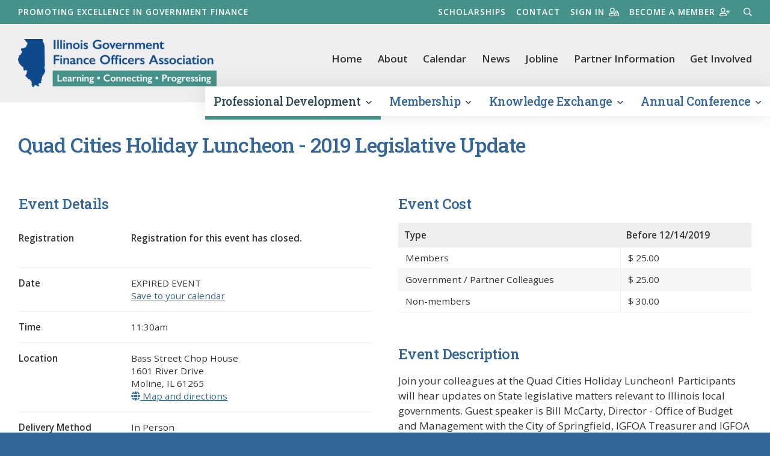

--- FILE ---
content_type: text/html; charset=utf-8
request_url: https://www.igfoa.org/professional-development/event/667/0/quad-cities-holiday-luncheon-2019-legislative-update
body_size: 9166
content:

<!DOCTYPE html>

<html lang="en" class="no-js">
<head id="Head1">

    <!-- Title -->
    <title>
	
        Quad Cities Holiday Luncheon - 2019 Legislative Update  - 
        IGFOA: Illinois Government Finance Officers Association
</title>
        
        <!-- Canonical Tag -->
        <link rel="canonical" href="https://www.igfoa.org/professional-development/event/667/0/quad-cities-holiday-luncheon-2019-legislative-update" />
        

    <!-- Info -->
    <meta http-equiv="Content-Type" content="text/html; charset=iso-8859-1" />
    <meta name="author" content="Illinois Government Finance Officers Association" />
    <meta name="Copyright" content="Copyright (c) Illinois Government Finance Officers Association" />
    <meta name="HandheldFriendly" content="true" /><meta name="viewport" content="initial-scale=1.0, user-scalable=yes, width=device-width" /><meta name="apple-mobile-web-app-title" content="IGFOA" /><meta http-equiv="X-UA-Compatible" content="IE=10" /><meta charset="UTF-8" /><meta name="Description" /><meta name="msapplication-TileColor" content="#0f498c" /><meta name="theme-color" content="#ffffff" />
        

    <!-- Fav icon -->
    <link rel="apple-touch-icon" sizes="180x180" href="/content/images/favicons/apple-touch-icon.png" /><link rel="icon" type="image/png" sizes="32x32" href="/content/images/favicons/favicon-32x32.png" /><link rel="icon" type="image/png" sizes="16x16" href="/content/images/favicons/favicon-16x16.png" /><link rel="mask-icon" href="/content/images/favicons/safari-pinned-tab.svg" color="#7b7b7b" />

    <!-- RSS -->
    <link rel="alternate" type="application/rss+xml" title="IGFOA" href="/extranet/Home/feed" />

    <!-- Styles -->
    
    
    

    <link rel="stylesheet" href="../../../../content/styles/styles.css" /><link rel="preconnect" href="https://fonts.googleapis.com" /><link rel="preconnect" href="https://fonts.gstatic.com" crossorigin="" /><link href="https://fonts.googleapis.com/css2?family=Open+Sans:ital,wght@0,400;0,600;1,400;1,600&amp;family=Roboto+Slab:wght@400;500&amp;display=swap" rel="stylesheet" />

    <!-- Javascript -->
    <script src="//ajax.googleapis.com/ajax/libs/jquery/3.5.1/jquery.min.js"></script>
    <script type="text/javascript" src="https://cdnjs.cloudflare.com/ajax/libs/jqueryui/1.12.1/jquery-ui.min.js"></script>
    <link rel="stylesheet" href="//code.jquery.com/ui/1.12.1/themes/base/jquery-ui.css" /></head>
<body>
    
    <div class="site_wrapper">
        

        <!-- Header -->
        <header class="site_header clearfix">
            <a class="skip" href="#main">Skip to main content</a>

            <!-- TertiaryMenu -->
            


<nav aria-label="tertiary navigation" class="nav_tertiary clearfix">
    <div class="wrapper">
        <p class="mission">Promoting excellence in government finance</p>
        <ul>
            <li><a href="/about/ruth-limpers-scholarship-fund">Scholarships</a></li>
            <li><a href="/about/contact-us">Contact</a></li>
                <li><a href="/login">Sign in<i class="far fa-user-lock"></i></a></li>
                <li><a href="/membership/become-a-member">Become a member<i class="far fa-user-plus"></i></a></li>
            <li><a class="searchtoggle" href="#javascript:void(0);"><span class="visuallyhidden">Search</span><i class="far fa-search"></i></a></li>
        </ul>
    </div>
</nav>
            <!-- /TertiaryMenu -->

            <!-- Search bar -->
	            <div role="search" class="searchbar clearfix">
		            <div class="wrapper">
	  	                <div class="search_box">
                        <form method="get" action="/search" class="searchform">
		                        <label for="q" class="visuallyhidden">What can we help you find?</label>
		                        <input type="text" name="addsearch" id="q" value="" class="addsearch" placeholder="Enter search terms">
		                        <button type="submit" class="btn btn-dark" title="search" id="search_box_submit">Submit</button>
                        </form>
                        </div>
	              </div>
	            </div> 
            <!-- /Search bar -->

            <div class="wrapper clearfix">
                <a href="/" class="logo">
                    <img src="/Content/images/logo.png" alt="" height="80" width="330"><span class="visuallyhidden">Illinois Government Finance Officers Association</span></a>
                <a href="javascript:void(0);" class="nav_primary_btn"><i class="far fa-bars fa-2x"></i><span class="visuallyhidden">Menu</span></a>
                <!-- Menu Nav -->
                
<nav aria-label="secondary navigation" class="nav_secondary clearfix">
    <ul>
        <li><a href="/">Home</a></li>
        <li><a href="/about">About</a></li>
        <li><a href="/professional-development/calendar">Calendar</a></li>
        <li><a href="/news">News</a></li>
        <li><a href="/career-center">Jobline</a></li>
        <li><a href="/partner-information">Partner Information</a></li>
        <li><a href="/membership/get-involved">Get Involved</a></li>
    </ul>
</nav>
                <!-- /Menu Nav -->

                <!-- Primary Nav -->
                


<nav aria-label="primary navigation" class="nav_primary clearfix">
    <ul class="parent">
            <li class='drop_nav'>
                <a href="/professional-development">Professional Development <i class="far fa-angle-down"></i></a>
					<ul>
						

							<li>
								<a href="/professional-development/calendar">Calendar</a>
							</li>
							<li>
								<a href="/professional-development/earn-cpe">Earn CPE</a>
							</li>
							<li>
								<a href="/professional-development/topic-suggestions">Topic Suggestions</a>
							</li>
							<li>
								<a href="/professional-development/igfoa-cancellation-and-refund-policy">IGFOA Cancellation and Refund Policy</a>
							</li>
					</ul>
            </li>
            <li class='drop_nav'>
                <a href="/membership">Membership <i class="far fa-angle-down"></i></a>
					<ul>
						

							<li>
								<a href="/membership/become-a-member">Become a Member</a>
							</li>
							<li>
								<a href="/membership/renew-membership">Renew Membership</a>
							</li>
							<li>
								<a href="/membership/get-involved">Get Involved</a>
							</li>
							<li>
								<a href="/membership/member-directory">Member Directory &amp; Services Guide</a>
							</li>
							<li>
								<a href="/membership/profile">Update Member Profile</a>
							</li>
							<li>
								<a href="/membership/membership-faqs">Membership FAQs</a>
							</li>
					</ul>
            </li>
            <li class='drop_nav'>
                <a href="/knowledge-exchange">Knowledge Exchange <i class="far fa-angle-down"></i></a>
					<ul>
						

							<li>
								<a href="/knowledge-exchange/about-the-knowledge-exchange">Introduction</a>
							</li>
							<li>
								<a href="/knowledge-exchange/knowledge-exchange-policy">Knowledge Exchange Policy</a>
							</li>
							<li>
								<a href="/knowledge-exchange/faqs">FAQs</a>
							</li>
							<li>
								<a href="/knowledge-exchange/contributors">Contributors</a>
							</li>
							<li>
								<a href="/knowledge-exchange/preferences">Preferences</a>
							</li>
							<li>
								<a href="/login?returnUrl=%2Fknowledge-exchange%2Fmember-activity%2F0">My Activity</a>
							</li>
					</ul>
            </li>
            <li class='drop_nav'>
                <a href="/annual-conference">Annual Conference <i class="far fa-angle-down"></i></a>
					<ul>
						

							<li>
								<a href="/annual-conference/registration-and-cancellation-policy">Cancellation Policy</a>
							</li>
							<li>
								<a href="/annual-conference/future-conferences">Future Conferences</a>
							</li>
							<li>
								<a href="/annual-conference/past-conference-sites">Past Conference Sites &amp; Prior Years&#39; Conference Programs</a>
							</li>
					</ul>
            </li>
    </ul>
</nav>
                <!-- /Primary Nav -->
            </div>
        </header>
        <!-- /Header -->

        <!-- Content -->
        <main id="main" class="clearfix">
            <div class="wrapper">
                
                    
                    <div class="nav_section_btn clearfix"><a class="btn" href="javascript:void(0);">Section Menu <i class="far fa-list"></i></a></div>
                
                <!-- Primary content -->
                
                
    




    <div itemscope itemtype="http://schema.org/Event">
        <meta itemprop="performer" content="IGFOA" />
        <meta itemprop="url" content="https://www.igfoa.org/professional-development/event/667/0/quad-cities-holiday-luncheon-2019-legislative-update" />
        <meta itemprop="description" content="&lt;p&gt;&lt;span&gt;Join your colleagues at the Quad Cities Holiday Luncheon!&amp;nbsp;&amp;nbsp;&lt;/span&gt;Participants will hear updates on State legislative matters relevant to Illinois local governments. Guest speaker is&amp;nbsp;Bill McCarty, Director - Office of Budget and Management with the City of Springfield,&amp;nbsp;IGFOA Treasurer and IGFOA Legislative Committee Chair.&lt;/p&gt;
&lt;p&gt;&lt;strong&gt;AGENDA&lt;br /&gt;11:30 AM - Check-in and Networking&lt;br /&gt;12:00 PM - Luncheon&lt;br /&gt;12:30 PM - Presentation&lt;/strong&gt;&lt;/p&gt;
&lt;p&gt;&lt;strong&gt;Learning Objectives: &lt;/strong&gt;&lt;em&gt;Participants completing this session should be able to: &lt;/em&gt;&lt;/p&gt;
&lt;ul&gt;
&lt;li&gt;Gain knowledge of new Illinois Public Acts significantly affecting local governments.&lt;/li&gt;
&lt;li&gt;Understand the outcomes of the most recent Veto Session in the Illinois General Assembly and whether those outcomes may significantly impact local governments.&lt;/li&gt;
&lt;li&gt;Become familiar with the status of Downstate Pension reform and the potential for some form of consolidation.&lt;/li&gt;
&lt;li&gt;Explore ongoing State budget issues and how Illinois local government revenues may be affected.&lt;/li&gt;
&lt;/ul&gt;
&lt;p&gt;&lt;strong&gt;Delivery Method:&lt;/strong&gt;&lt;span class=&quot;apple-converted-space&quot;&gt;&lt;strong&gt;&amp;nbsp;&lt;/strong&gt;&lt;/span&gt;&lt;span&gt;Group-Live&lt;br /&gt;&lt;/span&gt;&lt;strong&gt;Program Level:&lt;/strong&gt;&lt;span class=&quot;apple-converted-space&quot;&gt;&lt;strong&gt;&amp;nbsp;&lt;/strong&gt;&lt;/span&gt;&lt;span&gt;Overview&lt;/span&gt;&lt;br /&gt;&lt;strong&gt;Prerequisites&lt;/strong&gt;&lt;span&gt;: No prerequisites required&lt;/span&gt;&lt;br /&gt;&lt;strong&gt;Advanced Preparation&lt;/strong&gt;&lt;span&gt;: No advanced preparation required&lt;/span&gt;&lt;br /&gt;&lt;strong&gt;Field of Study:&lt;/strong&gt;&lt;span&gt;&amp;nbsp;Finance - Technical&lt;/span&gt;&lt;br /&gt;&lt;strong&gt;Earn About 1.0 CPE credit&lt;/strong&gt;&lt;/p&gt;" />
        <meta itemprop="image" content="https://www.igfoa.org/content/images/logo.png" />

        <h1 itemprop="name">Quad Cities Holiday Luncheon - 2019 Legislative Update </h1>

        <div class="group outset_top_large">
            <div class="group_1of2 first">
                <h2>Event Details</h2>
                <table class="cal_detail">
                    <tbody>
                        <tr>
                            <td>Registration</td>
                            <td><p><strong>Registration for this event has closed.</strong></p>
                                        
                            </td>
                        </tr>
                        <tr>
                            <td>Date</td>
                            <td>EXPIRED EVENT
                                
                                    <br>
                                    <a view="Details" href="/professional-development/events/save-to-calendar/667/Details?registrantId=0" id="">Save to your calendar</a></td>
                                
                        </tr>
                        <tr>
                            <td>Time</td>
                            <td>11:30am</td>
                        </tr>
                        
                            <tr>
                                <td>Location</td>
                                <td itemprop="location" itemscope itemtype="http://schema.org/Place">
                                    <meta itemprop="name" content="Bass Street Chop House" />
                                    <span itemprop="address" itemscope itemtype="http://schema.org/PostalAddress">
                                        <span itemprop="name">Bass Street Chop House</span><br />
                                        <span itemprop="streetAddress">1601 River Drive</span><br />
                                        <span itemprop="addressLocality">Moline</span>,&nbsp;<span itemprop="addressRegion">IL</span>&nbsp;<span itemprop="postalCode">61265</span>
                                    </span>
                                    <br /><a href="http://maps.google.com/maps?f=q&hl=en&q=1601+River+Drive%2c+Moline%2c+IL+61265"><i class="fa fa-globe"></i> Map and directions</a>
                                </td>
                            </tr>
                        
                            <tr>
                                <td>Delivery Method</td>
                                <td>In Person</td>
                            </tr>
                        
                        <tr>
                            <td>Field of Study</td>
                            <td>Finance - Technical</td>
                        </tr>
                        
                            <tr>
                                <td>NASBA CPE</td>
                                <td>Earn 1.20 CPE Hours</td>
                            </tr>
                        
                            <tr>
                                <td>Contact</td>
                                <td>Will Tolmie<br />wtolmie@moline.il.us<br />(309) 524-2085</td>
                            </tr>
                        
                    </tbody>
                </table>
            </div>
            <div class="group_1of2 last">
                <h2>Event Cost</h2>
                <table class="table_list table_stripe" role="presentation">
                    <thead>
                        <tr>
                            <th>Type</th>
                            
                                <th>Before 12/14/2019</th>
                            
                        </tr>
                    </thead>
                    <tbody>
                        <tr><td>Members</td>
                <td itemprop='offers' itemscope itemtype='http://schema.org/Offer'>
                    <meta itemprop='name' content='Members - Regular fee' />
                    <meta itemprop='availability' content='In stock' />
                    <meta itemprop='validFrom' content='12/14/2019 11:59:59 PM' />
                    <meta itemprop='url' content='https://www.igfoa.org/professional-development/event/667/0/quad-cities-holiday-luncheon-2019-legislative-update' />
                    <span class='fee-price'>
                        <span itemprop='priceCurrency' content='USD'>$</span>
                        <span itemprop='price'>25.00</span>
                    </span>
                </td></tr>
                            <tr><td>Government / Partner Colleagues</td>
                <td itemprop='offers' itemscope itemtype='http://schema.org/Offer'>
                    <meta itemprop='name' content='Government / Partner Colleagues - Regular fee' />
                    <meta itemprop='availability' content='In stock' />
                    <meta itemprop='validFrom' content='12/14/2019 11:59:59 PM' />
                    <meta itemprop='url' content='https://www.igfoa.org/professional-development/event/667/0/quad-cities-holiday-luncheon-2019-legislative-update' />
                    <span class='fee-price'>
                        <span itemprop='priceCurrency' content='USD'>$</span>
                        <span itemprop='price'>25.00</span>
                    </span>
                </td></tr>

                            <tr><td>Non-members</td>
                <td itemprop='offers' itemscope itemtype='http://schema.org/Offer'>
                    <meta itemprop='name' content='Non-members - Regular fee' />
                    <meta itemprop='availability' content='In stock' />
                    <meta itemprop='validFrom' content='12/14/2019 11:59:59 PM' />
                    <meta itemprop='url' content='https://www.igfoa.org/professional-development/event/667/0/quad-cities-holiday-luncheon-2019-legislative-update' />
                    <span class='fee-price'>
                        <span itemprop='priceCurrency' content='USD'>$</span>
                        <span itemprop='price'>30.00</span>
                    </span>
                </td></tr>
                            
                    </tbody>
                </table>
                
                <br>
                <h2>Event Description</h2>
                <p><span>Join your colleagues at the Quad Cities Holiday Luncheon!&nbsp;&nbsp;</span>Participants will hear updates on State legislative matters relevant to Illinois local governments. Guest speaker is&nbsp;Bill McCarty, Director - Office of Budget and Management with the City of Springfield,&nbsp;IGFOA Treasurer and IGFOA Legislative Committee Chair.</p>
<p><strong>AGENDA<br />11:30 AM - Check-in and Networking<br />12:00 PM - Luncheon<br />12:30 PM - Presentation</strong></p>
<p><strong>Learning Objectives: </strong><em>Participants completing this session should be able to: </em></p>
<ul>
<li>Gain knowledge of new Illinois Public Acts significantly affecting local governments.</li>
<li>Understand the outcomes of the most recent Veto Session in the Illinois General Assembly and whether those outcomes may significantly impact local governments.</li>
<li>Become familiar with the status of Downstate Pension reform and the potential for some form of consolidation.</li>
<li>Explore ongoing State budget issues and how Illinois local government revenues may be affected.</li>
</ul>
<p><strong>Delivery Method:</strong><span class="apple-converted-space"><strong>&nbsp;</strong></span><span>Group-Live<br /></span><strong>Program Level:</strong><span class="apple-converted-space"><strong>&nbsp;</strong></span><span>Overview</span><br /><strong>Prerequisites</strong><span>: No prerequisites required</span><br /><strong>Advanced Preparation</strong><span>: No advanced preparation required</span><br /><strong>Field of Study:</strong><span>&nbsp;Finance - Technical</span><br /><strong>Earn About 1.0 CPE credit</strong></p>
                
                
                    <p>Presented by the <span itemprop="sponsor">Downstate chapter</span></p>
                
            </div>
        </div>
        <div class="event_policy">
            
                <h2>Registration &amp; Cancellation Policy</h2>
                <p>Registrations are accepted on a first-in, first registered basis. Payments by check should be mailed in advance or made at time of registration by credit card.&nbsp;</p>
<p><strong>Cancellation of an event registration is subject to the following policy:</strong><br /><span>&bull; No refunds will be given for cancellations the day of the event and no shows.</span><br /><span>&bull; For IGFOA event registration cancellations five (5) business days or more prior to an event, refunds will be offset by a $20 cancellation fee.<span>&nbsp;</span></span><br /><span>&bull; For IGFOA event registration cancellations within five (5) business days of the training, refunds will be offset by a cancellation fee of 50% of the registration fee.</span><br /><span>&bull; A substitute attendee may be designated provided that the payment has been made and the IGFOA office has been notified in advance.</span><br /><span>&bull; Cancellation policy for chapter events may differ from this policy at the chapters&rsquo; discretion.<span>&nbsp;</span></span><br /><span>&bull; A written request for a refund must be emailed to the IGFOA prior to the event.<br /><br /><strong>By submitting this registration, the applicant agrees to the registration and cancellation policy above.</strong><br /></span></p>
<p><em>IGFOA reserves the right to modify the agenda and/or speakers, cancel the training due to low enrollment, or to close registration if full.&nbsp; &nbsp;</em>Should IGFOA cancel an event, cancellation notice will be sent to the email address provided by each registrant and prominently posted at the IGFOA website page announcing the event.</p>
<p>If you have questions about the cancellation and refund policy, your membership, or a complaint, please contact IGFOA at 630-942-6587. The IGFOA reserves the right to apply the non-member fee to any individual or government that has not paid dues for the current year.</p>
            
		    	<p><strong>Approved by the National Registry of CPE Sponsors</strong></p>
			    <p><img class="img_left" src="/content/images/cpe-registry.jpg/image-full;max$80,0.ImageHandler" alt="CPE Sponsors">CPE Registry Illinois Government Finance Officers Association (IGFOA) is registered with the National Association of State Boards of Accountancy (NASBA) as a sponsor of continuing professional education on the National Registry of CPE Sponsors. State Boards of Accountancy have final authority on the acceptance of individual courses for CPE credit. Complaints regarding registered sponsors may be submitted to the National Registry of CPE Sponsors through its website: <a href="www.nasbaregistry.org">www.nasbaregistry.org</a>.</p>
              

            <p><a href="/professional-development/calendar/0" class="btn btn-light"><i class="fas fa-caret-left"></i> Back to All Events</a></p>
        </div>
    </div>

                <!-- /Primary content -->
            </div>
        </main>
        <!-- /Content -->

        <!-- Partners -->
        
        <!-- /Partners -->

        <!-- Footer -->
        <footer class="site_footer clearfix">
            <div class="wrapper">
                <ul>
                    <li><strong>Illinois Government Finance Officers Association</strong></li>
                    <li>
                        <address>111 W Jackson Blvd, Ste 1412, Chicago, IL 60604</address>
                    </li>
                    <li><a href="tel:(630) 544-5056">(630) 544-5056</a></li>
                    <li><a href="mailto:info@igfoa.org">info@igfoa.org</a></li>
                </ul>
                <ul>
                    <li>Copyright &copy; 2026 Illinois Government Finance Officers Association. All Rights reserved.</li>
                    <li><a href="/about/policies/privacy-policy-terms-of-use">Privacy Policy</a></li>
                    <li><a href="/about/terms-of-use">Terms of Use</a></li>
                    <li><a class="sitemap" href="/sitemap">Sitemap</a></li>
                    <li><a rel="nofollow" href="https://www.spinutech.com">Site by Spinutech</a></li>
                </ul>
            </div>
            <div class="top_site">
                <a title="go to top of site" href="javascript:void(0);" id="toTop"><span class="visuallyhidden">Go to top of page</span><i class="fas fa-arrow-circle-up fa-3x"></i></a>
            </div>
        </footer>
        <!-- /Footer -->
        <div class="mobile"></div>
    </div>

    <!-- JavaScript -->
    
    <script src="/scripts/jquery.ga-event-tracker.js" type="text/javascript"></script>
    <script src="/scripts/jquery.link-icons.js" type="text/javascript"></script>
    <script src="/scripts/libraries.js"></script>
    <script async src="/scripts/selectors.js"></script>
    <script src="https://kit.fontawesome.com/ae40e19490.js"></script>

    <!-- Fullstory Tracking Code for igfoa.org -->
    
    <script>
        window['_fs_debug'] = false;
        window['_fs_host'] = 'fullstory.com';
        window['_fs_org'] = 'MPMNY';
        window['_fs_namespace'] = 'FS';
        (function (m, n, e, t, l, o, g, y) {
            if (e in m) { if (m.console && m.console.log) { m.console.log('FullStory namespace conflict. Please set window["_fs_namespace"].'); } return; }
            g = m[e] = function (a, b, s) { g.q ? g.q.push([a, b, s]) : g._api(a, b, s); }; g.q = [];
            o = n.createElement(t); o.async = 1; o.crossOrigin = 'anonymous'; o.src = 'https://' + _fs_host + '/s/fs.js';
            y = n.getElementsByTagName(t)[0]; y.parentNode.insertBefore(o, y);
            g.identify = function (i, v, s) { g(l, { uid: i }, s); if (v) g(l, v, s) }; g.setUserVars = function (v, s) { g(l, v, s) }; g.event = function (i, v, s) { g('event', { n: i, p: v }, s) };
            g.shutdown = function () { g("rec", !1) }; g.restart = function () { g("rec", !0) };
            g.consent = function (a) { g("consent", !arguments.length || a) };
            g.identifyAccount = function (i, v) { o = 'account'; v = v || {}; v.acctId = i; g(o, v) };
            g.clearUserCookie = function () { };
        })(window, document, window['_fs_namespace'], 'script', 'user');
    </script>
    
    <!-- End Fullstory Tracking Code -->

    <!--[if lte IE 9]>
    <script src="/scripts/jquery.xdomainrequest.min.js" type="text/javascript"></script>
    <![endif]-->

    <script src="/scripts/utils/webitects.js" type="text/javascript"></script>
    <script src="/scripts/utils/w.alert.js" type="text/javascript"></script>
    <script src="/scripts/utils/w.client-info.js" type="text/javascript"></script>
    <script src="/scripts/utils/w.confirm-click.js" type="text/javascript"></script>
    <script src="/scripts/utils/w.confirm-message.js" type="text/javascript"></script>
    <script src="/scripts/utils/w.form-message.js" type="text/javascript"></script>
    <script src="/scripts/utils/w.logger.js" type="text/javascript"></script>
    <script src="/scripts/responsive-menu.js" type="text/javascript"></script>

    <script type="text/javascript">
        (function ($) {
            $(function () {

                

                webitects.validationHelper.init();

            });
        })(jQuery);
    </script>

    
    <script>
        (function (h, e, a, t, m, p) {
            m = e.createElement(a); m.async = !0; m.src = t;
            p = e.getElementsByTagName(a)[0]; p.parentNode.insertBefore(m, p);
        })(window, document, 'script', 'https://u.heatmap.it/log.js');
    </script>
    
    <!-- Begin Google Anlaytics code -->
    <script>
        (function (i, s, o, g, r, a, m) {
            i['GoogleAnalyticsObject'] = r; i[r] = i[r] || function () {
                (i[r].q = i[r].q || []).push(arguments)
            }, i[r].l = 1 * new Date(); a = s.createElement(o),
                m = s.getElementsByTagName(o)[0]; a.async = 1; a.src = g; m.parentNode.insertBefore(a, m)
        })(window, document, 'script', '//www.google-analytics.com/analytics.js', 'ga');
        ga('create', 'UA-50733800-1', 'igfoa.org');
        ga('send', 'pageview');
    </script>
    <!-- End Google Anlaytics code -->
    
</body>
</html>


--- FILE ---
content_type: application/javascript
request_url: https://www.igfoa.org/scripts/utils/w.confirm-click.js
body_size: 997
content:
/*
*   wConfirmClick
*   Sebastian Stefaniuk (Webitects.com)
*   Sept 2012, updated Feb 2015
*
*   02-26-2015  v1.1.0.0    Added off/on for single event binding; Plus, added namespace to click event
*   09-01-2012  v1.0.0.0    Initial version
*   
*   Simple jquery plugin that throws a custom confirmation message using jQuery dialog
*   when clicking on selected object. If confirmation is false, click is ignored.
*
*/
(function ($) {

    $.fn.wConfirmClick = function (opts) {
        var settings = $.extend({
            onConfirm: null,
            message: null,
            title: 'Warning'
        }, opts);

        var s4 = function () {
            return (((1 + Math.random()) * 0x10000) | 0).toString(16).substring(1);
        }

        var guid = function () {
            var g = (s4() + s4() + "-" + s4() + "-4" + s4().substr(0, 3) + "-" + s4() + "-" + s4() + s4() + s4()).toLowerCase();
            return g;
        }

        this.each(function () {
            var $this = $(this);
            opts = opts === undefined ? {} : opts;

            $this.off('click.confirmClick').on('click.confirmClick', function (e) {
                var id = guid();

                var title = $this.data('title');
                var message = $this.data('message');

                opts.title = title !== undefined && title.length > 0 ? title : opts.title;
                opts.message = message !== undefined && message.length > 0 ? message : opts.message;

                $('body').find(':eq(0)').before('<div id="' + id + '">' + opts.message + '</div>');
                var $messageDiv = $('#' + id);

                if ($messageDiv.length > 0) {
                    $messageDiv.dialog({
                        title: opts.title == undefined ? 'Warning' : opts.title,
                        width: 400,
                        resizable: false,
                        modal: true,
                        buttons: {
                            'Proceed': function () {
                                $(this).dialog('close');
                                $messageDiv.remove();

                                if (opts.onConfirm == null) {
                                    if ($this.attr('href') != undefined)
                                        window.location = $this.attr('href');
                                    else if ($this.is("input[type='submit']"))
                                        $this.closest('form').submit();
                                }
                                else if (typeof opts.onConfirm === 'function') {
                                    var r = opts.onConfirm($this);
                                    if (r) {
                                        if ($this.attr('href') != undefined)
                                            window.location = $this.attr('href');
                                        else if ($this.is("input[type='submit']"))
                                            $this.closest('form').submit();
                                    }
                                }
                            },
                            Cancel: function () {
                                $(this).dialog('close');
                                $messageDiv.remove();
                            }
                        }
                    });

                    e.preventDefault();
                    return false;
                }
                else {
                    var c = confirm(message);
                    if (!c) {
                        e.preventDefault();
                        return false;
                    }
                }
            });
        });

        return this;
    };

})(jQuery);

--- FILE ---
content_type: application/javascript
request_url: https://www.igfoa.org/scripts/utils/webitects.js
body_size: 36862
content:
/*  webitects namespace
*
*   v 1.4.2.0   01-08-2014  Updated webitects.hashEvent
*   v 1.3.2.0   01-06-2013  Added webitects.imageScaler(); Added webitects.call(); Updated webitects.localStorage
*   v 1.1.0.0   01-03-2013  Updated webitects.templater
*   v 1.0.0.0   12-30-2013  Initial version
*
*/

var webitects = window.webitects || {};

/* jQuery Storage API Plugin 1.5.0 https://github.com/julien-maurel/jQuery-Storage-API */
!function (e) { function t(t) { var r, n, i, o = arguments.length, s = window[t], a = arguments, u = a[1]; if (2 > o) throw Error("Minimum 2 arguments must be given"); if (e.isArray(u)) { n = {}; for (var g in u) { r = u[g]; try { n[r] = JSON.parse(s.getItem(r)) } catch (m) { n[r] = s.getItem(r) } } return n } if (2 != o) { try { n = JSON.parse(s.getItem(u)) } catch (m) { throw new ReferenceError(u + " is not defined in this storage") } for (var g = 2; o - 1 > g; g++) if (n = n[a[g]], void 0 === n) throw new ReferenceError([].slice.call(a, 1, g + 1).join(".") + " is not defined in this storage"); if (e.isArray(a[g])) { i = n, n = {}; for (var f in a[g]) n[a[g][f]] = i[a[g][f]]; return n } return n[a[g]] } try { return JSON.parse(s.getItem(u)) } catch (m) { return s.getItem(u) } } function n(t) { var r, n, i = arguments.length, o = window[t], s = arguments, a = s[1], u = s[2], g = {}; if (2 > i || !e.isPlainObject(a) && 3 > i) throw Error("Minimum 3 arguments must be given or second parameter must be an object"); if (e.isPlainObject(a)) { for (var m in a) r = a[m], e.isPlainObject(r) ? o.setItem(m, JSON.stringify(r)) : o.setItem(m, r); return a } if (3 == i) return "object" == typeof u ? o.setItem(a, JSON.stringify(u)) : o.setItem(a, u), u; try { n = o.getItem(a), null != n && (g = JSON.parse(n)) } catch (f) { } n = g; for (var m = 2; i - 2 > m; m++) r = s[m], n[r] && e.isPlainObject(n[r]) || (n[r] = {}), n = n[r]; return n[s[m]] = s[m + 1], o.setItem(a, JSON.stringify(g)), g } function i(t) { var r, n, i = arguments.length, o = window[t], s = arguments, a = s[1]; if (2 > i) throw Error("Minimum 2 arguments must be given"); if (e.isArray(a)) { for (var u in a) o.removeItem(a[u]); return !0 } if (2 == i) return o.removeItem(a), !0; try { r = n = JSON.parse(o.getItem(a)) } catch (g) { throw new ReferenceError(a + " is not defined in this storage") } for (var u = 2; i - 1 > u; u++) if (n = n[s[u]], void 0 === n) throw new ReferenceError([].slice.call(s, 1, u).join(".") + " is not defined in this storage"); if (e.isArray(s[u])) for (var m in s[u]) delete n[s[u][m]]; else delete n[s[u]]; return o.setItem(a, JSON.stringify(r)), !0 } function o(t, r) { var n = u(t); for (var o in n) i(t, n[o]); if (r) for (var o in e.namespaceStorages) g(o) } function s(r) { var n = arguments.length, i = arguments, o = (window[r], i[1]); if (1 == n) return 0 == u(r).length; if (e.isArray(o)) { for (var a = 0; a < o.length; a++) if (!s(r, o[a])) return !1; return !0 } try { var g = t.apply(this, arguments); e.isArray(i[n - 1]) || (g = { totest: g }); for (var a in g) if (!(e.isPlainObject(g[a]) && e.isEmptyObject(g[a]) || e.isArray(g[a]) && !g[a].length) && g[a]) return !1; return !0 } catch (m) { return !0 } } function a(r) { var n = arguments.length, i = arguments, o = (window[r], i[1]); if (2 > n) throw Error("Minimum 2 arguments must be given"); if (e.isArray(o)) { for (var s = 0; s < o.length; s++) if (!a(r, o[s])) return !1; return !0 } try { var u = t.apply(this, arguments); e.isArray(i[n - 1]) || (u = { totest: u }); for (var s in u) if (void 0 === u[s] || null === u[s]) return !1; return !0 } catch (g) { return !1 } } function u(r) { var n = arguments.length, i = window[r], o = arguments, s = (o[1], []), a = {}; if (a = n > 1 ? t.apply(this, o) : i, a._cookie) for (var u in e.cookie()) "" != u && s.push(u.replace(a._prefix, "")); else for (var g in a) s.push(g); return s } function g(t) { if (!t || "string" != typeof t) throw Error("First parameter must be a string"); window.localStorage.getItem(t) || window.localStorage.setItem(t, "{}"), window.sessionStorage.getItem(t) || window.sessionStorage.setItem(t, "{}"); var r = { localStorage: e.extend({}, e.localStorage, { _ns: t }), sessionStorage: e.extend({}, e.sessionStorage, { _ns: t }) }; return e.cookie && (window.cookieStorage.getItem(t) || window.cookieStorage.setItem(t, "{}"), r.cookieStorage = e.extend({}, e.cookieStorage, { _ns: t })), e.namespaceStorages[t] = r, r } var m = "ls_", f = "ss_", c = { _type: "", _ns: "", _callMethod: function (e, t) { var r = [this._type]; return this._ns && r.push(this._ns), [].push.apply(r, t), e.apply(this, r) }, get: function () { return this._callMethod(t, arguments) }, set: function () { var t = arguments.length, i = arguments, o = i[0]; if (1 > t || !e.isPlainObject(o) && 2 > t) throw Error("Minimum 2 arguments must be given or first parameter must be an object"); if (e.isPlainObject(o) && this._ns) { for (var s in o) n(this._type, this._ns, s, o[s]); return o } return r = this._callMethod(n, i), this._ns ? r[o] : r }, remove: function () { if (arguments.length < 1) throw Error("Minimum 1 argument must be given"); return this._callMethod(i, arguments) }, removeAll: function (e) { return this._ns ? (n(this._type, this._ns, {}), !0) : o(this._type, e) }, isEmpty: function () { return this._callMethod(s, arguments) }, isSet: function () { if (arguments.length < 1) throw Error("Minimum 1 argument must be given"); return this._callMethod(a, arguments) }, keys: function () { return this._callMethod(u, arguments) } }; if (e.cookie) { window.name || (window.name = Math.floor(1e8 * Math.random())); var l = { _cookie: !0, _prefix: "", _expires: null, setItem: function (t, r) { e.cookie(this._prefix + t, r, { expires: this._expires }) }, getItem: function (t) { return e.cookie(this._prefix + t) }, removeItem: function (t) { return e.removeCookie(this._prefix + t) }, clear: function () { for (var t in e.cookie()) "" != t && (!this._prefix && -1 === t.indexOf(m) && -1 === t.indexOf(f) || this._prefix && 0 === t.indexOf(this._prefix)) && e.removeCookie(t) }, setExpires: function (e) { return this._expires = e, this } }; window.localStorage || (window.localStorage = e.extend({}, l, { _prefix: m, _expires: 3650 }), window.sessionStorage = e.extend({}, l, { _prefix: f + window.name + "_" })), window.cookieStorage = e.extend({}, l), e.cookieStorage = e.extend({}, c, { _type: "cookieStorage", setExpires: function (e) { return window.cookieStorage.setExpires(e), this } }) } e.initNamespaceStorage = function (e) { return g(e) }, e.localStorage = e.extend({}, c, { _type: "localStorage" }), e.sessionStorage = e.extend({}, c, { _type: "sessionStorage" }), e.namespaceStorages = {}, e.removeAllStorages = function (t) { e.localStorage.removeAll(t), e.sessionStorage.removeAll(t), e.cookieStorage && e.cookieStorage.removeAll(t), t || (e.namespaceStorages = {}) } } (jQuery);

// jquery.ba-hashchange.min.js: http://benalman.com/projects/jquery-hashchange-plugin/
(function (e, t, n) { "$:nomunge"; function c(e) { e = e || location.href; return "#" + e.replace(/^[^#]*#?(.*)$/, "$1") } var r = navigator.userAgent.toLowerCase(); var i = /msie/.test(r); var s = "hashchange", o = document, u, a = e.event.special, f = o.documentMode, l = "on" + s in t && (f === n || f > 7); e.fn[s] = function (e) { return e ? this.bind(s, e) : this.trigger(s) }; e.fn[s].delay = 50; a[s] = e.extend(a[s], { setup: function () { if (l) { return false } e(u.start) }, teardown: function () { if (l) { return false } e(u.stop) } }); u = function () { function d() { var n = c(), r = p(a); if (n !== a) { h(a = n, r); e(t).trigger(s) } else if (r !== a) { location.href = location.href.replace(/#.*/, "") + r } u = setTimeout(d, e.fn[s].delay) } var r = {}, u, a = c(), f = function (e) { return e }, h = f, p = f; r.start = function () { u || d() }; r.stop = function () { u && clearTimeout(u); u = n }; i && !l && function () { var t, n; r.start = function () { if (!t) { n = e.fn[s].src; n = n && n + c(); t = e('<iframe tabindex="-1" title="empty"/>').hide().one("load", function () { n || h(c()); d() }).attr("src", n || "javascript:0").insertAfter("body")[0].contentWindow; o.onpropertychange = function () { try { if (event.propertyName === "title") { t.document.title = o.title } } catch (e) { } } } }; r.stop = f; p = function () { return c(t.location.href) }; h = function (n, r) { var i = t.document, u = e.fn[s].domain; if (n !== r) { i.title = o.title; i.open(); u && i.write('<script>document.domain="' + u + '"</script>'); i.close(); t.location.hash = n } } } (); return r } () })(jQuery, this);

/* jQuery.cookie https://github.com/carhartl/jquery-cookie */
(function (e) { if (typeof define === "function" && define.amd) { define(["jquery"], e) } else { e(jQuery) } })(function (e) { function n(e) { return e } function r(e) { return decodeURIComponent(e.replace(t, " ")) } function i(e) { if (e.indexOf('"') === 0) { e = e.slice(1, -1).replace(/\\"/g, '"').replace(/\\\\/g, "\\") } try { return s.json ? JSON.parse(e) : e } catch (t) { } } var t = /\+/g; var s = e.cookie = function (t, o, u) { if (o !== undefined) { u = e.extend({}, s.defaults, u); if (typeof u.expires === "number") { var a = u.expires, f = u.expires = new Date; f.setDate(f.getDate() + a) } o = s.json ? JSON.stringify(o) : String(o); return document.cookie = [s.raw ? t : encodeURIComponent(t), "=", s.raw ? o : encodeURIComponent(o), u.expires ? "; expires=" + u.expires.toUTCString() : "", u.path ? "; path=" + u.path : "", u.domain ? "; domain=" + u.domain : "", u.secure ? "; secure" : ""].join("") } var l = s.raw ? n : r; var c = document.cookie.split("; "); var h = t ? undefined : {}; for (var p = 0, d = c.length; p < d; p++) { var v = c[p].split("="); var m = l(v.shift()); var g = l(v.join("=")); if (t && t === m) { h = i(g); break } if (!t) { h[m] = i(g) } } return h }; s.defaults = {}; e.removeCookie = function (t, n) { if (e.cookie(t) !== undefined) { e.cookie(t, "", e.extend({}, n, { expires: -1 })); return true } return false } })

/* DateFormat */
var dateFormat = function () { var e = /d{1,4}|m{1,4}|yy(?:yy)?|([HhMsTt])\1?|[LloSZ]|"[^"]*"|'[^']*'/g, t = /\b(?:[PMCEA][SDP]T|(?:Pacific|Mountain|Central|Eastern|Atlantic) (?:Standard|Daylight|Prevailing) Time|(?:GMT|UTC)(?:[-+]\d{4})?)\b/g, a = /[^-+\dA-Z]/g, m = function (e, t) { for (e += "", t = t || 2; e.length < t;) e = "0" + e; return e }; return function (d, y, n) { var r = dateFormat; if (1 != arguments.length || "[object String]" != Object.prototype.toString.call(d) || /\d/.test(d) || (y = d, d = void 0), d = d ? new Date(d) : new Date, isNaN(d)) throw SyntaxError("invalid date"); y = (r.masks[y] || y || r.masks["default"]) + "", "UTC:" == y.slice(0, 4) && (y = y.slice(4), n = !0); var s = n ? "getUTC" : "get", i = d[s + "Date"](), o = d[s + "Day"](), u = d[s + "Month"](), M = d[s + "FullYear"](), l = d[s + "Hours"](), T = d[s + "Minutes"](), h = d[s + "Seconds"](), c = d[s + "Milliseconds"](), g = n ? 0 : d.getTimezoneOffset(), D = { d: i, dd: m(i), ddd: r.i18n.dayNames[o], dddd: r.i18n.dayNames[o + 7], m: u + 1, mm: m(u + 1), mmm: r.i18n.monthNames[u], mmmm: r.i18n.monthNames[u + 12], yy: (M + "").slice(2), yyyy: M, h: l % 12 || 12, hh: m(l % 12 || 12), H: l, HH: m(l), M: T, MM: m(T), s: h, ss: m(h), l: m(c, 3), L: m(c > 99 ? Math.round(c / 10) : c), t: 12 > l ? "a" : "p", tt: 12 > l ? "am" : "pm", T: 12 > l ? "A" : "P", TT: 12 > l ? "AM" : "PM", Z: n ? "UTC" : ((d + "").match(t) || [""]).pop().replace(a, ""), o: (g > 0 ? "-" : "+") + m(100 * Math.floor(Math.abs(g) / 60) + Math.abs(g) % 60, 4), S: ["th", "st", "nd", "rd"][i % 10 > 3 ? 0 : (i % 100 - i % 10 != 10) * i % 10] }; return y.replace(e, function (e) { return e in D ? D[e] : e.slice(1, e.length - 1) }) } }(); dateFormat.masks = { "default": "ddd mmm dd yyyy HH:MM:ss", shortDate: "m/d/yy", mediumDate: "mmm d, yyyy", longDate: "mmmm d, yyyy", fullDate: "dddd, mmmm d, yyyy", shortTime: "h:MM TT", mediumTime: "h:MM:ss TT", longTime: "h:MM:ss TT Z", isoDate: "yyyy-mm-dd", isoTime: "HH:MM:ss", isoDateTime: "yyyy-mm-dd'T'HH:MM:ss", isoUtcDateTime: "UTC:yyyy-mm-dd'T'HH:MM:ss'Z'" }, dateFormat.i18n = { dayNames: ["Sun", "Mon", "Tue", "Wed", "Thu", "Fri", "Sat", "Sunday", "Monday", "Tuesday", "Wednesday", "Thursday", "Friday", "Saturday"], monthNames: ["Jan", "Feb", "Mar", "Apr", "May", "Jun", "Jul", "Aug", "Sep", "Oct", "Nov", "Dec", "January", "February", "March", "April", "May", "June", "July", "August", "September", "October", "November", "December"] }, Date.prototype.format = function (e, t) { return dateFormat(this, e, t) }

/* w.array.list */
Array.prototype.add = function (e) { var t = this.type; if (typeof t === "undefined") this.type = typeof e; else if (this.type !== typeof e && e !== null) throw 'Item is of type "' + typeof e + '," but this array is composed of "' + this.type + '" type objects.'; this.push(e) }; Array.prototype.addRange = function (e) { var t = this; if (e !== undefined) { e.foreach(function (e) { t.add(e) }) } return t.clone() }; Array.prototype.any = function () { return this.length > 0 }; Array.prototype.clone = function () { var e = []; this.foreach(function (t) { e.add(t) }); return e }; Array.prototype.distinct = function (e) { var t = []; var n = this; for (var r = 0; r < n.length; r++) { if (typeof e === "function" && e(n[r]) || n[r] === e) { if (typeof e === "function" && e(n[r])) { if (t.findIndex(function (t) { return t == e(n[r]) }) == -1) t.add(e(n[r])) } } else if (typeof e === "undefined") { if (t.findIndex(function (e) { return e == n[r] }) == -1) t.add(n[r]) } } return t }; Array.prototype.find = function (e) { var t; var n = this; for (var r = 0; r < n.length; r++) { if (typeof e === "function" && e(n[r]) || n[r] === e) { t = n[r]; break } } return t }; Array.prototype.findAll = function (e) { var t = []; var n = this; for (var r = 0; r < n.length; r++) { if (typeof e === "function" && e(n[r]) || n[r] === e) t.add(n[r]) } return t }; Array.prototype.findIndex = function (e) { var t = -1; var n = this; for (var r = 0; r < n.length; r++) { if (typeof e === "function" && e(n[r]) || n[r] === e) { t = r; break } } return t }; Array.prototype.first = function () { var e; if (this.length > 0) e = this[0]; return e }; Array.prototype.foreach = function (e) { for (var t = 0; t < this.length; t++) { if (typeof e === "function") { var n = e(this[t], t); if (n) break } } }; Array.prototype.last = function () { var e; if (this.length > 0) e = this[this.length - 1]; return e }; Array.prototype.longCount = function (e) { var t = 0; var n = this; for (var r = 0; r < n.length; r++) { if (typeof e === "function" && e(n[r]) || n[r] === e) t++ } return t }; Array.prototype.orderBy = function (e) { var t = Array.Utility.getCompare(this, arguments); this.sort(t) }; Array.prototype.removeAll = function (e) { var t = []; var n = this; for (var r = 0; r < n.length; r++) { if (typeof e === "function" && e(n[r]) || n[r] === e) { } else t.add(n[r]) } return t }; Array.prototype.removeAt = function (e) { var t = []; var n = this; for (var r = 0; r < n.length; r++) if (r !== e) t.push(n[r]); return t }; Array.prototype.take = function (e, t) { var n = []; var r = this; t = t !== undefined ? t : 0; for (var i = t; i < e + t; i++) { if (i < r.length) n.add(r[i]); else break } return n }; Array.prototype.type = undefined; Array.Utility = { getCompare: function () { var e = [], t = [], n = []; var r; var i = arguments.length > 1 ? arguments[1] : []; var s = arguments[0]; for (var o = 0; o < i.length; o++) { var u = i[o].del; var a = i[o].sort !== undefined ? i[o].sort : Array.SortType.ASC; var f; if (typeof u === "function") { f = function (e, t, n, r) { var i = Array.Utility.getSortValue(n(e)); var s = Array.Utility.getSortValue(n(t)); if (i < s) return r === Array.SortType.ASC ? -1 : 1; if (i > s) return r === Array.SortType.ASC ? 1 : -1; return 0 } } else if (typeof u === "string") { f = function (e, t, n, r) { var i = Array.Utility.getSortValue(e[n]); var s = Array.Utility.getSortValue(t[n]); if (i < s) return r === Array.SortType.ASC ? -1 : 1; if (i > s) return r === Array.SortType.ASC ? 1 : -1; return 0 } } if (f !== undefined) { e.push(f); t.push(u); n.push(a) } } if (e.length > 0) { r = function (r, i) { var s = 0; for (var o = 0; o < e.length; o++) { s = e[o](r, i, t[o], n[o]); if (s !== 0) break } return s } } else { var a; if (i.length === 1) { if (typeof i[0] === "number") a = i[0]; else a = Array.SortType.ASC } else a = Array.SortType.ASC; if (a === Array.SortType.DESC) { r = function (e, t) { if (e > t) return -1; if (e < t) return 1; return 0 } } else { r = function (e, t) { if (e < t) return -1; if (e > t) return 1; return 0 } } } return r }, getSortValue: function (e) { if (typeof e === "number") return parseFloat(e); else if (typeof e === "string") return e.toString(); return e } }; Array.SortType = { ASC: 1, DESC: 2 }

/* Responsive */
var Responsive = (function ($) {

    //default width thresholds per layout type
    var _MAX_WIDTH = { NARROW: 810, MEDIUM: 880 },

    //levels of layouts
	_LAYOUT_TYPE = {
		NARROW: 'narrow',
		MEDIUM: 'medium',
		LARGE: 'large'
	},

	_CSS_FOLDER = '/content/styles/',

	_options,
	_current_layout,


//method called internally when calling Responsive.init to set options
	_init = function (options) {
		if (_options) {
		    alert("Responsive options have already been initialized; cannot call Responsive.init() more than once per page.");
		    return;
		}

		_options = options;

		var maxWidth = _options.maxWidth || {},
			sequences = _options.sequences || {},
			key;

		if (!$.isPlainObject(maxWidth))
		    alert('Responsive option named "maxWidth" must be a plain object.\n\nExample: maxWidth: { NARROW: 650, MEDIUM: 900 }');
		else
		    _MAX_WIDTH = $.extend({}, _MAX_WIDTH, maxWidth);

		//if page load has already calculated initial layout, re-check layout after updating widths,
		//  to make sure layout hasn't changed based on new widths
		if (_current_layout)
		    _updateLayoutIfChanged();

		//can pass in sequences option; add after re-checking layout above
		if (!$.isPlainObject(sequences))
		    alert('Responsive option named "sequences" must be a plain object.\n\nKeys should be parent selectors, values should be arrays of child selectors.\n\nExample: sequences: { "#parent-container": [ "#container-2", "#container-1" ] }');
		else
		    for (key in sequences)
		        _Sequence.store(sequences[key], key);

		//can pass in callback option; add after re-checking layout above
		if (_options.onLayoutChange)
		    _Layout.addCallback(_options.onLayoutChange);

		if (_options.cssFolder)
		    _CSS_FOLDER = _options.cssFolder;
	},

//method called internally that will check if layout has changed and update accordingly
	_updateLayoutIfChanged = function () {
		var layout = _Layout.calculate();

		//only update the layout and sequence if layout has changed since last resize
		if (_current_layout != layout) {
		    _Sequence.update(layout);
		    _Layout.update(layout);

		    //keep track of current layout
		    _current_layout = layout;
		}
	},


//encapsulate functionality for layout
	_Layout = (function () {
		//use a cache killer on staging
		var _killcache = false, //    /webitects\.com$/.test(window.location.host),

		//lookup of css links added dynamically, so they can be removed if needed
			_stylesheets = {},
			_stylesheetsLoaded = {},

		//callback function utility that's fired when layout changes; call Responsive.onLayoutChange to attach a new callback
		//	see: http://api.jquery.com/jQuery.Callbacks/
		//	using 'memory' flag will make sure callbacks added will get fired right away if callback list already fired on page load

			_Callbacks = $.Callbacks("memory unique"),


		//method to create final href of .css file
			_getStylesheetHref = function (layout) {
				return _CSS_FOLDER + layout + '.css' +
					(_killcache ? '?_=' + (new Date()).valueOf() : '');
			},

		//method to dynamically add a stylesheet, specific to a layout
			_createStylesheet = function (layout) {
				if (!_stylesheets[layout]) {
				    //remove all other dynamic stylesheets before creating new one
				    _removeStylesheets();

				    var path = _stylesheetsLoaded[layout] || _getStylesheetHref(layout);

				    //create and store the new stylesheet
				    _stylesheets[layout] = $('<link rel="stylesheet" type="text/css" href="' + path + '" media="screen">').appendTo("head");
				    _stylesheetsLoaded[layout] = path;
				}
			},

		//method to remove all dynamically added stylesheets
			_removeStylesheets = function () {
				for (var key in _stylesheets) {
				    _stylesheets[key].remove();
				    delete _stylesheets[key];
				}
			};

		return {
		    //method to calculate the current layout, based on current window width
		    calculate: function () {
		        var width = $(window).width();

		        if (width <= _MAX_WIDTH.NARROW)
		            return _LAYOUT_TYPE.NARROW;

		        if (width <= _MAX_WIDTH.MEDIUM)
		            return _LAYOUT_TYPE.MEDIUM;

		        return _LAYOUT_TYPE.LARGE;
		    },

		    //method to safely add 'layout changed' callback
		    addCallback: function (callback) {
		        //adding to callback utility will fire callback right away if list aready fired; see above where _Callbacks defined
		        if (typeof (callback) == 'function')
		            _Callbacks.add(callback);
		        else
		            alert('A function must be passed in that will be fired when the responsive layout changes.');
		    },

		    //method to update the page layout
		    update: function (layout) {
		        // narrow or medium get additional css, sidebar menu
		        if (layout == _LAYOUT_TYPE.NARROW || layout == _LAYOUT_TYPE.MEDIUM) {
		            _createStylesheet(layout);
		        } else { // large
		            _removeStylesheets();
		        }
		        $("#wrapper").css({ position: "static", top: "auto", width: "auto" });

		        //fire 'layoutChanged' callbacks
		        _Callbacks.fire(layout);
		    }
		};
	})(),


//encapsulate functionality for custom sequencing
	_Sequence = (function () {
		//lookup of custom sequences for narrow layout (keys are parent selectors, values are arrays of id selectors)
		// specified elements (in sequence array) will be re-arranged in the DOM according to layout:
		//   - narrow layout: prepended to parent, in the sequence specified in the array passed in
		//   - other layouts: moved to or left in original location in the DOM where it appeared when html first loaded
		var _sequences = {},

			_SequenceCallbacks = $.Callbacks("memory"),

		//flag for custom sequence state; if true, using custom sequence supplied; if false | undefined, default sequence in original html
			_enabled,

		//default parent selector if not specified; if default fails with id (i.e. '#...'), class selector will be tried
			_default_parent = '#content',


			_createCallback = function (parentSelector, sequence) {
				//return a new function that will be fired to apply this specific sequence
				return function (applySequencing) {
				    //fetch the dom element of the parent				
				    var parentElement = getParent(parentSelector);

				    //make sure the parent is unique in the DOM; ignoring any parents not found
				    if (parentElement.size() == 1)
				        _updateDomForParent(parentElement, sequence, applySequencing);
				    else if (parentElement.size() > 1)
				        alert('Found more than 1 parent container; parent selector must match a single unique DOM element.');
				};
			},

		//helper method to fetch parent; encapsulates fallback to class lookup if id fails
			getParent = function (selector) {
				var parent = $(selector);

				//if not found with id, fall back to class
				if (parent.size() == 0 && /^#/.test(selector) && selector == _default_parent)
				    parent = $(parentSelector = '.' + selector.substring(1, selector.length - 2));

				return parent;
			},

		//method to manipulate elements in the DOM for sequencing within a specific parent element
			_updateDomForParent = function (parent, selectors, applySequencing) {
				//create new array by mapping selectors to jQuery objects
				var items = $.map(selectors, function (val, i) {
				    //use selector to get jQuery object, in context of parent
				    return $(val, parent);
				});

				//reverse the item array, so that if we use parent.prepend(), items are added in correct order
				$(items.reverse()).each(function () {
				    var placeholderId = this.attr('id') + '__responsive_sequence_placeholder';

				    //use a placeholder to mark where the item originated in the html, so it can be reverted if needed
				    // if the placeholder doesn't already exist, create it before moving item
				    if (applySequencing && this.next().attr('id') != placeholderId)
				        this.after('<div id=' + placeholderId + '></div>');

				    //if applying sequence, each item found in parent will be prepended to parent in reverse order
				    //if NOT using custom sequencing, find the item's placeholder and move the item directly before it
				    if (applySequencing)
				        parent.prepend(this);
				    else
				        $('#' + placeholderId).before(this);
				});
			};


		//return definition of _Sequence object
		return {
		    //method called internally by Responsive.addSequence, to store sequence for each parent
		    store: function (sequence, parent) {
		        var selector = parent || _default_parent;

		        if (!sequence || !$.isArray(sequence)) {
		            alert('Each responsive sequence must be an array of unique selector strings.');
		            return;
		        }

		        //make sure sequence is not already configured for parent
		        if (_sequences[selector]) {
		            alert('Responsive sequence has already been set!\n\nParent: ' + selector + '\nConfigured sequence: ' + _sequences[selector]);
		            return;
		        }

		        //store sequence with parent selector as lookup key
		        _sequences[selector] = sequence;

		        //store a new callback for this sequence
		        _SequenceCallbacks.add(_createCallback(selector, sequence));
		    },

		    //method called internally when layout changes
		    update: function (layout) {
		        // switch to custom supplied sequence for narrow layout
		        var applySequencing = (layout == _LAYOUT_TYPE.NARROW);

		        //if current sequence is in default state and don't need custom sequence, short circuit
		        if (!_enabled && !applySequencing)
		            return;

		        //fire all sequence callbacks
		        _SequenceCallbacks.fire(applySequencing);

		        //update flag for state of sequencing
		        _enabled = applySequencing;
		    }
		};
	})();

    //on page load...
    $(function () {
        //setup initial layout
        _updateLayoutIfChanged();

        //check if layout changed when window resized
        $(window).resize(_updateLayoutIfChanged);
    });

    //return public/global definition of Responsive
    return {

        // expose layout types
        LayoutType: _LAYOUT_TYPE,

        // method to fetch the current layout
        getLayout: function () {
            return _Layout.calculate();
        },

        // method to initialize settings for Responsive
        // Example:
        //  Responsive.init({
        //    cssFolder: '/Content/styles/', // default is /styles/; expected to contain narrow.css and medium.css
        //    maxWidth: { NARROW: 600, MEDIUM: 900 },
        //    onLayoutChange: function (layout) { console.log('layout changed to ' + layout); },
        //    sequences: {
        //      '#content': ['#content-secondary', '#content-primary'],
        //      '#footer-content': ['#copyright', '#site-credit']
        //    }
        //  });
        init: function (options) {
            if (options && $.isPlainObject(options))
                _init(options);
            else
                alert('Error: A plain object containing options must be passed in for initializing the responsive layout.');
        },

        // method to attach a 'layout changed' callback
        // callback passed in should be function with 1 param
        //  ex: Responsive.onLayoutChange(function (layout) { console.log('layout changed to ' + layout); });
        onLayoutChange: function (callback) {
            _Layout.addCallback(callback);
        },

        // method to configure sequencing within a parent element
        // sequence param must be array
        // parent param is optional; defaults to content container
        //  ex: Responsive.addSequence([ '#copyright', '#site-credit' ], '#footer-content');
        addSequence: function (sequence, parent) {
            _Sequence.store(sequence, parent);
        },

        author: "Kobe Snyder (Webitects.com)",
        date: "December 2013",
        version: "1.0"
    };

})(jQuery);
webitects.responsive = Responsive;

webitects.call = function (method, args) {
    if (typeof method === 'function') {
        var _args = [];
        if (arguments.length > 1)
            for (var i = 1; i < arguments.length; i++)
                _args.push(arguments[i]);
        return method.apply(this, _args || []);
    }
}

/*  utility
*
*   v 1.0.1.0   04-04-2014  Added utility.isJsonDate() method.
*   v 1.0.0.0   12-30-2013  Initial version.
*/
webitects.utility = (function ($) {

    return {
        defined: function (obj) { return typeof obj !== 'undefined' && obj !== null; },

        equals: function (a, b) {
            var equal = true;
            var typea = typeof a;
            var typeb = typeof b;

            if (a === null && b !== null)
                return false;
            else if (b === null && a !== null)
                return false;
            else if (a === null && b === null)
                return true;

            if (typea !== typeb)
                return false;

            if (typea === 'object') {
                if (a.length !== b.length)
                    return false;

                for (var key in a) {
                    if (!webitects.utility.equals(a[key], b[key]))
                        equal = false;
                }

                for (var key in b) {
                    if (!webitects.utility.equals(b[key], a[key]))
                        equal = false;
                }
            }
            else
                return a === b;

            return equal;
        },

        extend: function (source, obj) {
            if (typeof (obj) === 'object') {
                if (obj instanceof Array) {
                    for (var i = 0; i < obj.length; i++) {
                        if (typeof (obj[i]) === 'object') {
                            if (typeof (source[i]) === 'undefined')
                                source[i] = obj[i];
                            else
                                webitects.utility.extend(source[i], obj[i]);
                        }
                        else
                            source[i] = obj[i];
                    }
                }
                else {
                    for (var key in obj) {
                        if (typeof (obj[key]) === 'object') {
                            if (typeof (source[key]) === 'undefined')
                                source[key] = obj[key];
                            else
                                webitects.utility.extend(source[key], obj[key]);
                        }
                        else
                            source[key] = obj[key];
                    }
                }
            }
            else if (typeof (obj) !== 'undefined')
                source = obj;

            return source;
        },

        formatMoney: function(n) {
            return webitects.utility.formatThousands(n, 2);
        },

        formatThousands: function (n, decimals) {
            decimals = decimals || 0;
            var f = '';
            if (n !== undefined) {
                n = parseFloat(n).toFixed(decimals);

                var s = n.toString();
                var dec = '';

                if (s.lastIndexOf('.') > -1) {
                    dec = s.substring(s.lastIndexOf('.') + 1);
                    s = s.substring(0, s.lastIndexOf('.'));

                    var zeros = '';
                    if (dec.length < decimals)
                        for (var i = 0; i < decimals - dec.length; i++)
                            zeros += '0';
                    dec += zeros;
                }

                s = s.split('').reverse().join('');

                if (n < 1000)
                    f = s;
                else if (n >= 1000 && n < 1000000)
                    f = s.substring(0, 3) + ',' + s.substring(3);
                else if (n >= 1000000)
                    f = s.substring(0, 3) + ',' + s.substring(3, 6) + ',' + s.substring(6);
            }

            return f.split('').reverse().join('') + (dec !== '' ? ('.' + dec) : '');
        },

        isNull: function (obj) { return obj === null; },

        s4: function () {
            return (((1 + Math.random()) * 0x10000) | 0).toString(16).substring(1);
        },

        guid: function () {
            var g = (webitects.utility.s4() + webitects.utility.s4() + "-" + webitects.utility.s4() + "-4" + webitects.utility.s4().substr(0, 3) + "-" + webitects.utility.s4() + "-" + webitects.utility.s4() + webitects.utility.s4() + webitects.utility.s4()).toLowerCase();
            return g;
        },

        stripHtmlTags: function (html) {
            if (html.length > 0)
                html = html.replace(/<([^>]*)>/g, '');
            return html;
        },

        isIE: function () {
            var nav = navigator.userAgent.toLowerCase();
            return /msie/.test(nav);
        },

        isJsonDate: function(str) {
            if (str !== undefined && typeof str === 'string')
                return str.indexOf('/Date(') === 0 && str.lastIndexOf(')/') === str.length - 2;
            else
                return false;
        },

        isTouchDevice: function () {
            if (webitects.utility.isIE()) {
                if (navigator.msMaxTouchPoints !== undefined)
                    return navigator.msMaxTouchPoints > 0;
                else
                    return !!('ontouchstart' in window) || !!('onmsgesturechange' in window);
            }
            else
                return !!('ontouchstart' in window) || !!('onmsgesturechange' in window);
        },

        jsonDateToDate: function (str) {
            return new Date(parseInt(str.substring(6)));
        },

        nl2br: function (str) {
            var breakTag = '<br />';
            return (str + '').replace(/([^>\r\n]?)(\r\n|\n\r|\r|\n)/g, '$1' + breakTag + '$2');
        },

        toSlug: function (str) {
            if (str.length > 0) {
                str = str.length > 80 ? str.substring(0, 80) : str;
                str = str.toLowerCase();
                str = str.replace(/(?:[^a-z0-9 ])/g, '');
                str = str.replace(/(\s+)/g, '-');
                return str;
            }
            return str;
        }
    }

})(jQuery);

/*  connection
*   Sebastian Stefaniuk - Webitects.com
*
*   v 1.0.1.0   04-07-2014 - Updated connection check to not use image.
*   v 1.0.0.0   12-30-2013 - Initial version in the webitects namespace.
*/
webitects.connection = (function ($) {

    var _isIE = function () {
        var nav = navigator.userAgent.toLowerCase();
        return /msie/.test(nav);
    }

    var vars = {
        checking: false,
        connected: true,
        evtPrefix: 'w.connection.',
        img: undefined,
        imgSrc: '/content/images/connection.png',
        isIE: _isIE(),
        time: 60 * 1000 // check every 60 seconds
    };

    var fn = {
        init: function () {
            // flip it off and on to trigger event
            fn.triggerEvent(false);
            fn.triggerEvent(true);

            fn.checkConnection();

            setInterval(function () {
                fn.checkConnection();
            }, vars.time);
        },

        checkConnection: function () {
            if (!vars.checking) {
                vars.checking = true;

                $.ajax({
                    url: '/ping',
                    type: 'Head',
                    success: function (obj) {
                        fn.triggerEvent(true);
                    },
                    error: function (status) {
                        fn.triggerEvent(false);
                    },
                    complete: function () {
                        vars.checking = false;
                    }
                });
            }
        },

        removeImg: function (img) {
            if (vars.isIE) document.body.removeChild(img);
            else img.remove();
        },

        triggerEvent: function (connected) {
            var e = null;
            var eventName = connected ? webitects.connection.events.ONLINE : webitects.connection.events.OFFLINE;

            if (vars.connected !== connected) {
                $(document).trigger(eventName);
                vars.connected = connected;
            }

            vars.checking = false;
        },

        isOnline: function () {
            return vars.connected;
        }
    };

    return {
        init: function () {
            fn.init();
        },

        online: function () {
            return fn.isOnline();
        },

        events: {
            ONLINE: vars.evtPrefix + 'online',
            OFFLINE: vars.evtPrefix + 'offline'
        }
    }

})(jQuery);

window.onload = function () {
    webitects.connection.init();
}

/*  dataLoader
*   Sebastian Stefaniuk - Webitects.com
*
*   v 3.0.0.0   12-30-2013 - Major update: part of global webitects (webitects) namespace.
*   v 2.0.0.1   12-18-2013 - Bug fix when forcing to reload object. Caused stack overflow.
*   v 2.0.0.0   12-13-2013 - Major update. Incompatible with earlier version.
*   v 1.2.1.0   12-03-2013 - Added updateData() method.
*   v 1.1.0.0   11-06-2013
*
*   Loads an external source and, if available, stores the result in local storage.
*
*   Dependencies:
*   jquery.js 
*   jquery.storageapi.js (https://github.com/julien-maurel/jQuery-Storage-API)
*
*   var dataLoader = new DataLoader(url, options);
*
*   Param               Type                Default                Description
*   ------------------------------------------------------------------------------------------------------------------------------------
*   options.url              string              undefined              Location of resource
*   options.data             json object         {}                     Parameters to be sent to resource url
*   options.type             string              'Get'                  Type of resource method
*   options.useLocal         bool                true                   Indicates whether to use local storage
*   options.events.loaded    func                undefined              Called after resource is loaded
*   options.events.error     func                undefined              Called after error during ajax load
*   options.events.loading   func                undefined              Called when loading of resource starts
*   options.events.complete  func                undefined              Called when ajax completed        
*
*
*   Methods
*   ------------------------------------------------------------------------------------------------------------------------------------
*   dataLoader.bind(event, func)        Bind this loader instance to an event.
*   dataLoader.load(maxAge)             Loads the resource. Param maxAge is uint, indicates number of seconds the resource can be old.
*                                       If age is older than maxAge, resource will be reloaded. Otherwise it will be read from storage.
*   dataLoader.clearItem()              Clears item saved to local storage.
*   dataLoader.age                 Gets age of item saved in local storage in seconds.
*   dataLoader.getItem()                Gets items saved to local storage.
*   dataLoader.updateData(param, value) Updates data item sent with ajax call.
*
*/
webitects.dataLoader = (function ($) {

    var $document = $(document),
        connection = webitects.connection,
        storage = $.localStorage;

    var cls = function (options) {
        var defaults = {
            data: {},
            events: {
                complete: function () { },
                error: function (errors) { if (typeof console !== 'undefined') console.error(errors); },
                loaded: function (obj) { },
                loading: function () { }
            },
            key: undefined,
            type: 'Get',
            url: undefined,
            useLocal: true
        };

        options = $.extend(defaults, options);

        var _loading = false;
        var _online;
        var _data = options.data;
        var _type = options.type;
        var _useLocal = options.useLocal;
        var _key = options.key !== undefined ? options.key : options.url;
        var _url = options.url;
        var _this = this;

        var $this = $(this);

        var isOnline = function () {
            _online = connection.online();
            return _online;
        }

        var getAgeFromLocalStorage = function (key) {
            var age;

            if (storage.isSet(key)) {
                var obj = storage.get(key);
                storeItem = webitects.dataLoader.StorageObject.parse(obj);
                age = storeItem.age;
            }

            return age;
        }

        var getFromLocalStorage = function (key) {
            var value;

            if (storage.isSet(key)) {
                var obj = storage.get(key);
                storeItem = webitects.dataLoader.StorageObject.parse(obj);
                value = storeItem;
            }

            return value;
        }

        var getRawFromLocalStorage = function (key) {
            var obj;

            if (storage.isSet(key)) {
                obj = storage.get(key);
            }

            return obj;
        }

        var saveToLocalStorage = function (args) {
            var _defaults = {
                key: undefined,
                maxAge: undefined,
                overwrite: true,
                updated: undefined,
                value: {}
            };

            args = $.extend(_defaults, args);
            args.key = args.key === undefined ? options.url : args.key;

            var storeItem = new webitects.dataLoader.StorageObject({
                maxAge: args.maxAge,
                updated: args.updated,
                value: args.value
            });

            var storeObj = storeItem.json;

            try {
                if (args.overwrite) {
                    storage.remove(args.key);
                    storage.set(args.key, storeObj);
                }
                else {
                    if (storage.isEmpty(args.key))
                        storage.set(args.key, storeObj);
                }
            }
            catch (err) {
                // if error occurs trying to save the object to local,
                // revert to not use local storage. QuotaExceededError: DOM Exception 22.
                _useLocal = false;
            }
        }

        var call = function (method, args) {
            if (typeof method === 'function')
                method(args);
        }

        //////////////////////////////////
        // Public methods
        //////////////////////////////////
        this.bind = function (evt, f) {
            $this.bind(evt, f);
        }

        this.load = function (maxAge) {
            if (!_loading) {
                _loading = true;
                call(options.events.loading);

                var lastUpdated = webitects.localStorage.getUpdated(_key);
                var obj = getFromLocalStorage(_key);
                var age = getAgeFromLocalStorage(_key);
                var now = webitects.dataLoader.Now;
                var forceReload = false;
                var online = isOnline();

                if (maxAge !== undefined)
                    forceReload = true;
                if (obj === undefined && maxAge !== undefined)
                    forceReload = true;

                if ((!online || forceReload) && _useLocal) {
                    if (obj === undefined) {
                        if (isOnline()) {
                            // if object in local storage is not available and
                            // navigator is online, try to re-load object.
                            _loading = false;
                            _this.load();
                        }
                        else
                            call(options.events.error, ['Offline; Using local storage; Object is undefined.']);
                    }
                    else {
                        if (age !== undefined && obj.maxAge !== undefined && age >= obj.maxAge) {
                            _loading = false;
                            _this.load();
                        }
                        else if (obj.updated !== undefined && lastUpdated !== undefined && lastUpdated >= obj.updated) {
                            _loading = false;
                            _this.load();
                        }
                        else {
                            call(options.events.loaded, obj.value);
                        }
                    }

                    _loading = false;
                    call(options.events.complete);
                }
                else {
                    $.ajax({
                        cache: false,
                        url: _url,
                        data: _data,
                        type: _type,
                        success: function (obj) {
                            var errors = obj.Errors;
                            var model = obj.Model;
                            var updated = obj.Updated;
                            var valid = obj.Valid;

                            if (valid) {
                                if (_useLocal) {
                                    var args = {
                                        key: _key,
                                        maxAge: maxAge,
                                        overwrite: true,
                                        updated: updated,
                                        value: obj
                                    };

                                    saveToLocalStorage(args);
                                }

                                call(options.events.loaded, obj);
                            }
                            else {
                                call(options.events.error, errors);
                            }
                        },
                        error: function (status) {
                            if (_useLocal) {
                                var obj = getFromLocalStorage(_key);
                                if (obj === undefined)
                                    call(options.events.error, ['Using local storage, but object is undefined.']);
                                else
                                    call(options.events.loaded, obj.value);
                            }
                            call(options.events.error, ['Server error.']);
                        },
                        complete: function () {
                            _loading = false;
                            call(options.events.complete);
                        }
                    });
                }
            }
        }

        this.clearItem = function () {
            storage.remove(_key);
        }

        this.getItem = function () {
            var obj = getFromLocalStorage(_key);
            return obj;
        }

        this.getAge = function () {
            var rawAge = getAgeFromLocalStorage(_key);
            var now = webitects.dataLoader.Now;
            var age = now - rawAge;
            return age;
        }

        this.updateData = function (param, value) {
            var d = _data !== undefined ? _data : {};
            d[param] = value;
            _data = d;
        }
    }

    ///////////////////////////////
    // internal private object
    ///////////////////////////////
    var _StorageObject = (function () {
        var so = function (options) {
            var defaults = {
                age: undefined,
                maxAge: undefined,
                updated: undefined,
                value: {}
            };

            options = $.extend(defaults, options);

            var _age = options.age,
                _maxAge = options.maxAge,
                _updated = options.updated,
                _value = options.value;


            // if age was not passed into constructor,
            // set age to be current seconds since epoch
            _age = _age ? _age : webitects.dataLoader.Now;

            this.age = _age;
            this.maxAge = _maxAge;
            this.updated = _updated;
            this.value = _value;

            this.json = {
                age: _age,
                maxAge: _maxAge,
                updated: _updated,
                value: _value
            };
        }

        so.parse = function (obj) {
            var lived = webitects.dataLoader.Now - obj.age;

            var args = {
                age: lived,
                maxAge: obj.maxAge,
                updated: obj.updated,
                value: obj.value
            }
            return new webitects.dataLoader.StorageObject(args);
        }

        return so;
    });

    cls.StorageObject = _StorageObject();

    cls.Now = parseInt(new Date().getTime() / 1000);

    return cls;

})(jQuery);

/*  events
*
*   v 1.0.0.0   12-30-2013  Initial version.
*/
webitects.events = (function ($) {
    return {
        tap: webitects.utility.isTouchDevice() ? 'tap' : 'click'
    }
})(jQuery);

/*  w.file-cache.js
*   Author: Sebastian Stefaniuk, Webitects.com
*
*   Description:
*   Loads a local server-available file into cache and stores it in local storage as a data url.
*
*   v 1.0.1.0   12-30-2013  Updated fn.isSupported(); Added documentation section.
*   v 1.0.0.0   12-27-2013  Initial version.
*   
*   Requires HTML5 compatiblity, as well as JS FileReader, Blob, and LocalStorage. jQuery 1.8+
*
*   Methods
*
*   Name            Arguments
*   --------------------------------------------------------------------------------------------------------------------------------------------------------
*   init            options {
*                       keyPrefix: ''                                   Prefix for local storage key
*                   }
*   cachedFile      key (string)                                        Gets cached file by local storage key. Returns data url.
*   inCache         key (string)                                        Checks if file by local storage key is cached in local storage. Returns bool.
*   isSupported                                                         Checks if this plugin is supported by browser. Returns bool.
*   loader                                                              Returns a new file loader object. Used internally.
*   loadFile        options {
*                       key: '',                                        Local storage key for file to load
*                       maxAge: undefined,                              Maximum age of file in local storage. Will try to reload file on page load if age >= maxAge
*                       loaderOptions: {
*                           contentType: 'application/octet-stream',    Content type of file to be loaded.
*                           url: '',                                    Location of file (should be on same server as location of your website)
*                           events: {
*                               complete: function () { },              Called when ajax request is completed.
*                               error: function (error) { },            Called when an error occurred, either via ajax or when saving to local storage.
*                               loaded: function (result) { },          Called when file has been successfully loaded AND saved into local storage. Result = data url.
*                               loading: function () { },               Called when first trying to load the file.
*                               progress: function (e, perc) { }        Called everytime ajax request makes a loading progress. e = progressEvent, perc = percentage loaded as float.
*                           }
*                       }
*                   }
*   now                                                                 Returns current date in seconds. Returns int.
*   remove          key (string)                                        Removes file from local storage by key.
*   storageObject                                                       Returns a local storage object. Used internally.
*
*/
webitects.fileCache = (function ($) {

    var vars = {
        keyPrefix: '',
        options: {},
        storage: $.localStorage
    };

    var fn = {
        /***************************
        * Initializers
        ***************************/
        init: function (options) {
            var defaults = {
                keyPrefix: ''
            };

            options = $.extend(defaults, options);
            vars.options = options;
            vars.keyPrefix = options.keyPrefix;
        },

        /***************************
        * Functional
        ***************************/
        call: function (method, args) {
            if (typeof method === 'function') {
                var _args = [];
                if (arguments.length > 0)
                    for (var i = 1; i < arguments.length; i++)
                        _args.push(arguments[i]);
                method.apply(this, _args || []);
            }
        },

        loadFile: function (options) {
            var defaults = {
                key: '',
                maxAge: undefined,
                loaderOptions: {}
            };

            options = $.extend(defaults, options);

            var fileObject = fn.localStorage.retrieve(options.key);

            if (fileObject === undefined) {
                var loader = new webitects.fileCache.loader(options.loaderOptions);
                loader.load({
                    onLoaded: function (blob) {
                        fn.localStorage.save({
                            key: options.key,
                            maxAge: options.maxAge,
                            overwrite: true,
                            value: blob,
                            events: {
                                error: options.loaderOptions.events.error,
                                saved: options.loaderOptions.events.loaded
                            }
                        });
                    }
                });
            }
            else {
                if (fileObject.maxAge !== undefined && fileObject.age >= fileObject.maxAge) {
                    fn.localStorage.remove(options.key);
                    fn.loadFile(options);
                }
                else
                    fn.call(options.loaderOptions.events.loaded, fileObject.value);
            }
        },

        localStorage: {
            isSupported: function () {
                if (typeof window.FileReader === 'undefined') return false;
                if (typeof window.Blob === 'undefined') return false;
                if (typeof window.localStorage === 'undefined') return false;
                return true;
            },

            remove: function (key) {
                key = vars.keyPrefix + key;
                if (vars.storage.isSet(key))
                    vars.storage.remove(key);
            },

            retrieve: function (key) {
                var value;
                key = vars.keyPrefix + key;

                if (vars.storage.isSet(key)) {
                    var obj = vars.storage.get(key);
                    storeItem = webitects.fileCache.storageObject.parse(obj);
                    value = storeItem;
                }

                return value;
            },

            save: function (args) {
                var _defaults = {
                    key: '',
                    maxAge: undefined,
                    overwrite: true,
                    value: {},
                    events: {
                        error: function (error) { },
                        saved: function (fileObject) { }
                    }
                };

                args = $.extend(_defaults, args);
                args.key = vars.keyPrefix + args.key;

                var storeItem = new webitects.fileCache.storageObject({
                    maxAge: args.maxAge,
                    value: args.value
                });

                var storeObj = storeItem.json;

                try {
                    if (args.overwrite) {
                        vars.storage.remove(args.key);
                        vars.storage.set(args.key, storeObj);
                    }
                    else {
                        if (storage.isEmpty(args.key))
                            vars.storage.set(args.key, storeObj);
                    }
                    fn.call(args.events.saved, args.value);
                }
                catch (err) {
                    fn.call(args.events.error, err);
                }
            }
        }
    }

    /***************************
    * Inner classes
    ***************************/
    var _loader = (function () {
        var cls = function (options) {
            var loading = false;
            var defaults = {
                contentType: 'application/octet-stream',
                url: '',
                events: {
                    complete: function () { },
                    error: function (error) { },
                    loaded: function (dataResult) { },
                    loading: function () { },
                    progress: function (progressEvent, percentageLoaded) { }
                }
            };

            options = $.extend(defaults, options);

            this.load = function (loadOptions) {
                if (!loading) {
                    loading = true;
                    fn.call(options.events.loading);

                    var xhr = new XMLHttpRequest(),
                        blob,
                        fileReader = new FileReader();

                    xhr.open('GET', options.url, true);
                    xhr.responseType = 'arraybuffer';

                    xhr.addEventListener('load', function () {
                        if (xhr.status === 200) {
                            blob = new Blob([xhr.response], { type: options.contentType });

                            fileReader.onload = function (e) {
                                var result = e.target.result;
                                fn.call(options.events.complete);
                                fn.call(loadOptions.onLoaded, result);
                                loading = false;
                            };

                            fileReader.readAsDataURL(blob);
                        }
                        else {
                            fn.call(options.events.error, xhr);
                            fn.call(options.events.complete);
                            loading = false;
                        }
                    }, false);

                    xhr.addEventListener('progress', function (e) {
                        var perc = parseFloat((e.loaded / e.total * 100).toFixed(4));
                        fn.call(options.events.progress, e, perc);
                    }, false);

                    xhr.send();
                }
            }

            this.loading = function () {
                return loading;
            }
        }

        return cls;
    });

    var _storageObject = (function () {
        var so = function (options) {
            var defaults = {
                age: undefined,
                maxAge: undefined,
                value: {}
            };

            options = $.extend(defaults, options);

            var _age = options.age,
                _maxAge = options.maxAge,
                _value = options.value;


            // if age was not passed into constructor,
            // set age to be current seconds since epoch
            _age = _age ? _age : webitects.fileCache.now;

            this.age = _age;
            this.maxAge = _maxAge;
            this.value = _value;

            this.json = {
                age: _age,
                maxAge: _maxAge,
                value: _value
            };
        }

        so.parse = function (obj) {
            var lived = webitects.fileCache.now - obj.age;

            var args = {
                age: lived,
                maxAge: obj.maxAge,
                value: obj.value
            }

            return new webitects.fileCache.storageObject(args);
        }

        return so;
    });

    /***************************
    * Public methods
    ***************************/
    return {
        init: function (options) {
            fn.init(options);
        },

        cachedFile: function (key) {
            if (webitects.fileCache.inCache(key))
                return fn.localStorage.retrieve(key).value;
            else
                return undefined;
        },

        inCache: function (key) {
            if (fn.localStorage.isSupported()) {
                var cachedFileObject = fn.localStorage.retrieve(key);
                if (cachedFileObject !== undefined) {
                    var maxAge = cachedFileObject.maxAge;
                    var age = cachedFileObject.age;
                    if (age >= maxAge)
                        return false;
                    else
                        return true;
                }
                else
                    return false;
            }
            else
                return false;
        },

        isSupported: function () {
            return fn.localStorage.isSupported();
        },

        loader: new _loader(),

        loadFile: function (options) {
            fn.loadFile(options);
        },

        now: parseInt(new Date().getTime() / 1000),

        remove: function (key) {
            fn.localStorage.remove(key);
        },

        storageObject: new _storageObject()
    }

})(jQuery);

/*  hashEvent
*   Sebastian Stefaniuk - Webitects.com
*
*   v 1.1.0.0   01-08-2014  Added hashEvent.hashObject() inner class.
*   v 1.0.0.0   12-30-2013  Initial version in the webitects namespace.
*/
webitects.hashEvent = (function ($) {

    var $document = $(document);
    var $window = $(window);

    var data;
    var hash;
    var opts;

    var init = function (o) {
        opts = o;

        $window.hashchange(onHashChange);
        $document.hashchange(onHashChange);

        hash = location.hash;
        var hasHash = /^#/.test(hash);
        if (hasHash) {
            data = hashToKeyValues(hash);
            $document.trigger(webitects.hashEvent.events.NEW, data);
        }
        else
            $document.trigger(webitects.hashEvent.events.NONE);
    }

    var onHashChange = function (e) {
        hash = location.hash;
        var hasHash = /^#/.test(hash);
        if (hasHash) {
            data = hashToKeyValues(hash);
            $document.trigger(webitects.hashEvent.events.NEW, data);
        }
        else
            $document.trigger(webitects.hashEvent.events.NONE);
    }

    var hashToKeyValues = function (h) {
        var data = [];

        if (h != undefined) {
            h = h.replace(/^#/, '');
            try {
                var kv = h.split('&');
                if (kv.length > 0) {
                    for (var i = 0; i < kv.length; i++) {
                        var p = kv[i].split('=');

                        if ((p[0] != '' && p[0] != undefined) && (p[1] != undefined))
                            data.push([p[0], p[1]]);
                    }
                }
            }
            catch (err) { }
        }
        else
            throw "webitects.hashEvent @hashToKeyValues: hash is undefined";

        return data;
    }

    var _evtPrefix = 'w.hash-event.';

    var _hashObject = (function () {
        var ho = function (options) {
            var vars = {
                nvp: options.nvp,
                obj: new webitects.list()
            }

            var fn = {
                init: function () {
                    for (var i = 0; i < vars.nvp.length; i++)
                        vars.obj.add({ name: vars.nvp[i][0], value: vars.nvp[i][1] });
                }
            }

            this.toString = function () {
                var str = [];
                vars.obj.foreach(function (o) {
                    str.push(o.name + '=' + o.value);
                });
                return str.join('&');
            }

            this.param = function (args) {
                var _args = arguments;
                if (_args.length === 2) {
                    var o = vars.obj.find(function (o) { return o.name === _args[0]; });
                    _args[1] = _args[1] === undefined ? '' : _args[1];
                    if (o !== undefined) o.value = _args[1];
                    else vars.obj.add({ name: _args[0], value: _args[1] });
                }
                else if (_args.length === 1) {
                    var o = vars.obj.find(function (o) { return o.name === _args[0]; });
                    return o !== undefined ? o.value : o;
                }
            }

            this.hashObject = function () {
                return vars.obj;
            }

            fn.init();
        }

        return ho;
    });

    return {
        init: function (options) {
            init(options);
        },

        addToHash: function (obj) {
            hash += (webitects.hashEvent.hasHash() ? '&' : '#') + (obj.key + '=' + obj.value);
            location.hash = hash;
        },

        events: {
            NEW: _evtPrefix + 'new',
            NONE: _evtPrefix + 'none'
        },

        getData: function () {
            return data;
        },

        getHashValue: function () {
            value = '';
            if (webitects.hashEvent.hasHash())
                value = hash.substring(1);
            return value;
        },

        getValueByParam: function (param) {
            var val = undefined;

            if (data !== undefined) {
                for (var i = 0; i < data.length; i++)
                    if (data[i][0] == param)
                        val = data[i][1];
            }

            val = typeof val === 'string' ? decodeURIComponent(val) : val;
            return val;
        },

        hasHash: function () {
            if (hash !== undefined)
                return /^#/.test(hash);
            else
                return false;
        },

        hashObject: new _hashObject(),

        nvpToHash: function (nvp) {
            if (nvp !== undefined) {
                var delim = '';
                var h = '#';

                for (var i = 0; i < nvp.length; i++) {
                    var val = nvp[i][1];
                    val = typeof val === 'string' ? val.replace(/&/g, '%26') : val;
                    h += delim + nvp[i][0] + '=' + val;
                    delim = '&';
                }

                location.hash = h;
            }
        },

        nvpToHashString: function (nvp) {
            if (nvp !== undefined) {
                var delim = '';
                var h = '#';

                for (var i = 0; i < nvp.length; i++) {
                    var val = nvp[i][1];
                    val = typeof val === 'string' ? val.replace(/&/g, '%26') : val;
                    h += delim + nvp[i][0] + '=' + val;
                    delim = '&';
                }

                return h;
            }
        },

        getHash: function () {
            return hash;
        },

        setHash: function (h) {
            hash = h;
            location.hash = h;
        },

        updateHashValue: function (param, value) {
            if (webitects.hashEvent.hasHash()) {
                var nvp = webitects.hashEvent.getData();
                if (nvp !== undefined) {
                    var hasParam = false;
                    var index = -1;

                    for (var i = 0; i < nvp.length; i++) {
                        if (nvp[i][0] == param) {
                            index = i;
                            hasParam = true;
                        }
                    }

                    if (hasParam)
                        nvp[index][1] = value;
                    else
                        nvp.push([param, value]);

                    webitects.hashEvent.nvpToHash(nvp);
                }
            }
        },

        updateHashValues: function (nvp) {
            if (webitects.hashEvent.hasHash() && nvp !== undefined) {
                var _nvp = webitects.hashEvent.getData();
                if (_nvp != undefined) {
                    for (var i = 0; i < nvp.length; i++) {
                        for (var j = 0; j < _nvp.length; j++) {
                            if (_nvp[j][0] == nvp[i][0])
                                _nvp[j][1] = nvp[i][1];
                        }
                    }

                    webitects.hashEvent.nvpToHash(_nvp);
                }
            }
        }
    }

})(jQuery);

/*  image scaler
*   Sebastian Stefaniuk, webitects.com
*
*   v 1.0.0.0   01-06-2013  Initial version
*/
webitects.imageScaler = (function ($) {

    var cls = function (options) {
        var _parentHeight = options.parentHeight;
        var _parentWidth = options.parentWidth;
        var _imageHeight = options.imageHeight;
        var _imageWidth = options.imageWidth;
        var _steps = options.steps ? options.steps : 4;
        var _scaleX;
        var _scaleY;
        var _heights;
        var _widths;
        var _outOfView;

        var init = function () {
            _heights = [];
            _widths = [];
            _outOfView = true;

            _scaleX = _imageWidth / _parentWidth;
            _scaleY = _imageHeight / _parentHeight;

            if (_scaleX >= _scaleY) {
                scaleByX();
            }
            else {
                scaleByY();
            }
        }

        var scaleByY = function () {
            var minH = parseInt(_imageHeight / _scaleY);
            var minW = parseInt(_imageWidth / _scaleY);

            if (minH > _imageHeight) {
                minH = _imageHeight;
                minW = _imageWidth;
                _outOfView = false;
            }

            calculateSteps(minW, minH);
        }

        var scaleByX = function () {
            var minW = parseInt(_imageWidth / _scaleX);
            var minH = parseInt(_imageHeight / _scaleX);

            if (minW > _imageWidth) {
                minW = _imageWidth;
                minH = _imageHeight;
                _outOfView = false;
            }

            calculateSteps(minW, minH);
        }

        var calculateSteps = function (minW, minH) {
            var imgDiffWidth = _imageWidth - minW;
            var imgDiffHeight = _imageHeight - minH;
            var stepWidth = parseInt(imgDiffWidth / _steps);
            var stepHeight = parseInt(imgDiffHeight / _steps);

            for (var i = 0; i < _steps; i++) {
                if (i === 0) {
                    _widths.push(minW);
                    _heights.push(minH);
                }
                else if (i === _steps.length - 1) {
                    _widths.push(_imageWidth);
                    _heights.push(_imageHeight);
                }
                else {
                    _widths.push(minW + (stepWidth * i));
                    _heights.push(minH + (stepHeight * i));
                }
            }
        }

        this.getHeight = function () {
            return _heights[0];
        }

        this.getHeights = function () {
            return _heights;
        }

        this.getWidth = function () {
            return _widths[0];
        }

        this.getWidths = function () {
            return _widths;
        }

        this.isOutOfView = function () {
            return _outOfView;
        }

        init();
    }

    return cls;

})(jQuery);

/*  list
*   Sebastian Stefaniuk, webitects.com
*
*   v 1.3.1.0   12-16-2013  Allow foreach() method to break loop if predicate function returns true;
*   v 1.3.0.0   12-06-2013  Added distinct() method => returns a new webitects.list object with items selected in delegate of method.
*   v 1.2.0.0   12-03-2013  Added longCount() method; Bug fix in take() method.
*   v 1.0.1.0   11-27-2013  Allow nullable type to be added to list of non-null type.
*   v 1.0.0.0   11-10-2013  Initial version
*
*/

webitects.list = (function () {

    var cls = function (array) {
        var _array = [];
        var _this = this;
        var _type;

        var _init = function () {
            if (array !== undefined && array instanceof Array) {
                for (var i = 0; i < array.length; i++)
                    _this.add(array[i]);
            }
        }

        this.add = function (item) {
            if ((_array.length == 0 && item !== null) || (_type === undefined && item !== null))
                _type = typeof item;

            if (_type !== typeof item && item !== null)
                throw 'Item is of type ' + (typeof item) + ', but webitects.list is composed of ' + _type + ' type objects.';
            else
                _array.push(item);
        }

        this.addRange = function (list) {
            var _list = _this;
            if (list !== undefined) {
                list.foreach(function (item) {
                    _list.add(item);
                });
            }
            return _list
        }

        this.any = function () {
            return _array.length > 0;
        }

        this.clear = function () {
            _array = [];
        }

        this.count = function () {
            return _array.length;
        }

        this.distinct = function (predicate) {
            var _list = new webitects.list();
            for (var i = 0; i < _array.length; i++) {
                if ((typeof predicate === 'function' && predicate(_array[i])) || (_array[i] === predicate)) {
                    if (typeof predicate === 'function' && predicate(_array[i])) {
                        if (_list.findIndex(function (x) { return x == predicate(_array[i]); }) == -1)
                            _list.add(predicate(_array[i]));
                    }
                    else if (_array[i] === predicate) {
                        if (_list.findIndex(function (x) { return x == _array[i]; }) == -1)
                            _list.add(_array[i]);
                    }
                }
            }
            return _list;
        }

        this.first = function () {
            var item
            if (_array.length > 0)
                item = _array[0];
            return item;
        }

        this.foreach = function (predicate) {
            for (var i = 0; i < _array.length; i++) {
                if (typeof predicate === 'function') {
                    var doBreak = predicate(_array[i], i);
                    if (doBreak)
                        break;
                }
            }
        }

        this.itemAt = function (index) {
            return _array[index];
        }

        this.last = function () {
            var item
            if (_array.length > 0)
                item = _array[_array.length - 1];
            return item;
        }

        this.longCount = function (predicate) {
            var count = 0;
            for (var i = 0; i < _array.length; i++) {
                if ((typeof predicate === 'function' && predicate(_array[i])) || (_array[i] === predicate))
                    count++;
            }
            return count;
        }

        this.removeAll = function (predicate) {
            var _list = new webitects.list();
            for (var i = 0; i < _array.length; i++) {
                if ((typeof predicate === 'function' && predicate(_array[i])) || (_array[i] === predicate)) { }
                else
                    _list.add(_array[i]);
            }
            return _list;
        }

        this.removeAt = function (index) {
            var newArray = [];
            for (var i = 0; i < _array.length; i++)
                if (i !== index)
                    newArray.push(_array[i]);
            _array = newArray;
        }

        this.take = function (numOfItems, skip) {
            var list = new webitects.list();
            skip = skip !== undefined ? skip : 0;
            for (var i = skip; i < numOfItems + skip; i++) {
                if (i < _array.length) list.add(_array[i]);
                else break;
            }
            return list;
        }

        ////////////////////////////////
        // Find functions
        ////////////////////////////////
        this.find = function (predicate) {
            var item;
            for (var i = 0; i < _array.length; i++) {
                if ((typeof predicate === 'function' && predicate(_array[i])) || (_array[i] === predicate)) {
                    item = _array[i];
                    break;
                }
            }
            return item;
        }

        this.findAll = function (predicate) {
            var _list = new webitects.list();
            for (var i = 0; i < _array.length; i++) {
                if ((typeof predicate === 'function' && predicate(_array[i])) || (_array[i] === predicate))
                    _list.add(_array[i]);
            }
            return _list;
        }

        this.findIndex = function (predicate) {
            var index = -1;
            for (var i = 0; i < _array.length; i++) {
                if ((typeof predicate === 'function' && predicate(_array[i])) || (_array[i] === predicate)) {
                    index = i;
                    break;
                }
            }
            return index;
        }

        ////////////////////////////////
        // Order functions
        ////////////////////////////////
        this.orderBy = function (args) {
            var _list = new webitects.list(),
                _newArray = [],
                _compareFunc = getCompare(arguments);

            for (var i = 0; i < _array.length; i++)
                _newArray.push(_array[i]);

            _newArray.sort(_compareFunc);

            for (var i = 0; i < _newArray.length; i++)
                _list.add(_newArray[i]);

            return _list;
        }

        ////////////////////////////////
        // "To" functions
        ////////////////////////////////
        this.toArray = function () {
            return _array;
        }

        ////////////////////////////////
        // Private functions
        ////////////////////////////////
        var getCompare = function () {
            var compares = [],
                predicates = [],
                types = [];

            var compareFunc;
            var args = arguments.length > 0 ? arguments[0] : [];

            for (var i = 0; i < args.length; i++) {
                var predicate = args[i].pred;
                var compareType = args[i].type !== undefined ? args[i].type : webitects.list.CompareType.ASC;
                var compare;

                if (typeof predicate === 'function') {
                    compare = function (a, b, pred, type) {
                        var x = getSortValue(pred(a));
                        var y = getSortValue(pred(b));
                        if (x < y) return type === webitects.list.CompareType.ASC ? -1 : 1;
                        if (x > y) return type === webitects.list.CompareType.ASC ? 1 : -1;
                        return 0;
                    };
                }
                else if (typeof predicate === 'string') {
                    compare = function (a, b, pred, type) {
                        var x = getSortValue(a[pred]);
                        var y = getSortValue(b[pred]);
                        if (x < y) return type === webitects.list.CompareType.ASC ? -1 : 1;
                        if (x > y) return type === webitects.list.CompareType.ASC ? 1 : -1;
                        return 0;
                    };
                }

                if (compare !== undefined) {
                    compares.push(compare);
                    predicates.push(predicate);
                    types.push(compareType);
                }
            }

            if (compares.length > 0) {
                compareFunc = function (x, y) {
                    var val = 0;
                    for (var i = 0; i < compares.length; i++) {
                        val = compares[i](x, y, predicates[i], types[i]);
                        if (val !== 0)
                            break;
                    }
                    return val;
                }
            }
            else {
                var compareType;

                if (arguments.length == 1) {
                    if (typeof arguments[0] === 'Number') compareType = arguments[0];
                    else compareType = webitects.list.CompareType.ASC;
                }
                else
                    compareType = webitects.list.CompareType.ASC;

                if (compareType === webitects.list.CompareType.DESC) {
                    compareFunc = function (a, b) {
                        if (a > b) return -1;
                        if (a < b) return 1;
                        return 0;
                    };
                }
                else {
                    compareFunc = function (a, b) {
                        if (a < b) return -1;
                        if (a > b) return 1;
                        return 0;
                    };
                }
            }

            return compareFunc;
        }

        var getSortValue = function (item) {
            if (typeof item === 'number') return parseFloat(item);
            else if (typeof item === 'string') return item.toString();
            return item;
        }

        _init();
    }

    var _compareType = function () {
        return {
            ASC: 1,
            DESC: 2
        };
    }

    cls.CompareType = _compareType();

    return cls;

})();

/*  localStorage
*   Sebastian Stefaniuk - Webitects.com
*
*   v 1.4.0.0   01-06-2013  Added isSupported(), remove(), retrieve(), and save() methods.
*   v 1.0.0.0   12-30-2013  Initial version in the webitects namespace.
*/
webitects.localStorage = (function ($) {

    var _localStorageContext,
        _localStorageKeys,
        _localStoragePrefix,
        _reloadUrl,
        _storage = $.localStorage;

    var _parseContext = function (context) {
        var keysList = new webitects.list(context.keys);
        var keys = {};
        keysList.foreach(function (k) {
            keys[k.Key] = k.KeyEnum;
        });

        _localStorageContext = context;
        _localStorageKeys = keys;
        _localStorageContext.storage = new webitects.list(_localStorageContext.storage);
    }

    var _storageObject = (function () {
        var so = function (options) {
            var defaults = {
                age: undefined,
                maxAge: undefined,
                value: {}
            };

            options = $.extend(defaults, options);

            var _age = options.age,
                _maxAge = options.maxAge,
                _value = options.value;


            // if age was not passed into constructor,
            // set age to be current seconds since epoch
            _age = _age ? _age : webitects.localStorage.now;

            this.age = _age;
            this.maxAge = _maxAge;
            this.value = _value;

            this.json = {
                age: _age,
                maxAge: _maxAge,
                value: _value
            };
        }

        so.parse = function (obj) {
            var lived = webitects.localStorage.now - obj.age;

            var args = {
                age: lived,
                maxAge: obj.maxAge,
                value: obj.value
            }

            return new webitects.localStorage.storageObject(args);
        }

        return so;
    });

    return {
        context: function (args) {
            if (arguments.length > 0) {
                var serialized = $('<div/>').html(arguments[0]).text();
                _localStorageContext = JSON.parse(serialized);
                _parseContext(_localStorageContext);
            }
            else
                return _localStorageContext;
        },

        keys: function (args) {
            if (arguments.length > 0)
                _localStorageKeys = arguments[0];
            else
                return _localStorageKeys;
        },

        getUpdated: function (key) {
            var prefix = _localStoragePrefix;
            var updated = undefined;
            var _key;

            if (_localStorageKeys !== undefined) {
                var keyValue;
                if (typeof key === 'string')
                    keyValue = _localStorageKeys[key.replace(_localStoragePrefix, '')];
                else
                    keyValue = key;

                _localStorageContext.storage.foreach(function (s) {
                    var keySubbed = s.key.replace(_localStoragePrefix, '');
                    if (_localStorageKeys[keySubbed] === keyValue) {
                        updated = s.updated;
                    }
                });
            }

            return updated;
        },

        isSupported: function () {
            if (typeof window.localStorage === 'undefined') return false;
            return true;
        },

        now: parseInt(new Date().getTime() / 1000),

        prefix: function (args) {
            if (arguments.length > 0) _localStoragePrefix = arguments[0];
            else return _localStoragePrefix;
        },

        reload: function (options) {
            var defaults = {
                onDifferent: function () { },
                onSame: function () { }
            };

            options = $.extend(defaults, options);

            var loader = new webitects.dataLoader({
                type: 'Post',
                url: _reloadUrl,
                useLocal: false,
                events: {
                    loaded: function (obj) {
                        var isDifferent = false;
                        var context = obj.Model;
                        var keys = new webitects.list(context.keys);
                        var contextStorage = new webitects.list(context.storage);

                        keys.foreach(function (key) {
                            contextStorage.foreach(function (s) {
                                if ((_localStoragePrefix + key.Key) === s.key) {
                                    var storageItem = _localStorageContext.storage.find(function (x) { return x.key === s.key; });
                                    if (storageItem === undefined || storageItem.updated !== s.updated)
                                        isDifferent = true;
                                }
                            });
                        });

                        _parseContext(context);

                        if (isDifferent)
                            options.onDifferent();
                        else
                            options.onSame();
                    },
                    error: function (errors) {
                        options.onSame();
                    }
                }
            });

            loader.load();
        },

        reloadUrl: function (args) {
            if (arguments.length > 0) _reloadUrl = arguments[0];
            else return _reloadUrl;
        },

        remove: function (key) {
            key = webitects.localStorage.prefix() + key;
            if (_storage.isSet(key))
                _storage.remove(key);
        },

        retrieve: function (key) {
            var value;
            key = webitects.localStorage.prefix() + key;

            if (_storage.isSet(key)) {
                var obj = _storage.get(key);
                storeItem = webitects.localStorage.storageObject.parse(obj);
                value = storeItem;
            }

            return value;
        },

        save: function (args) {
            var _defaults = {
                key: '',
                maxAge: undefined,
                overwrite: true,
                value: {},
                events: {
                    error: function (error) { },
                    saved: function (fileObject) { }
                }
            };

            args = $.extend(_defaults, args);
            args.key = webitects.localStorage.prefix() + args.key;

            var storeItem = new webitects.localStorage.storageObject({
                maxAge: args.maxAge,
                value: args.value
            });

            var storeObj = storeItem.json;

            try {
                if (args.overwrite) {
                    _storage.remove(args.key);
                    _storage.set(args.key, storeObj);
                }
                else {
                    if (_storage.isEmpty(args.key))
                        _storage.set(args.key, storeObj);
                }
                webitects.call(args.events.saved, storeObj);
            }
            catch (err) {
                webitects.call(args.events.error, err);
            }
        },

        storageObject: new _storageObject()
    }

})(jQuery);

/*  templater
*   Sebastian Stefaniuk, Webitects.com
*
*   v 1.1.1.0   01-03-2014  Added reset() method; Updated html() method.
*   v 1.0.0.0   12-30-2013  Initial version; Added to webitects (webitects) namespace.
*
*   Use the templater to easily create an html/string template that let's you populate
*   its variables via json objects. Example:
*
*   <div>
*       <h3>{{title}}</h3>
*       <p>{{subTitle}}</p>
*   </div>
*
*   This will generate Templater.fields as { title: '', subTitle: '' }
*   A template variable is surrounded with {{ and }} brackets.
*
*   Set variables like so:
*   template.fields.title = 'Something';
*   template.fields.subTitle = 'Another thing';
*
*   Generate the resulting markup: var html = template.html();
*   Multiple occurences of the same variable inside the template are ok. They will all get the same value.
*
*   To create a template from a jquery selector, instantiate the Templater object as:
*   var template = new Templater('#selector');
*
*   To create a template from a simple html string:
*   var template = new Templater({ html: '<h3>{{title}}</h3>' });
*
*   From a more complex html string:
*   var template = new Templater({
*       html: function() {
*           var s = '';
*           s += '<div>';
*           s += '    <h3>{{title}}</h3>';
*           s += '    <p>{{subTitle}}</p>';
*           s += '</div>';           
*           return s;
*       }
*   });
*
*   Variable            Type            Default
*   -------------------------------------------------------------------------------------------------------------------------
*   fields              json object     {} (or whichever variables are defined within {{ and }} brackets inside the template
*
*   Method              Return type     Description
*   -------------------------------------------------------------------------------------------------------------------------
*   html()              string          Returns the contents of the template with all variables replaced with fields values.
*                                       Variables that are empty are returned as empty.
*   reset()             void            Clears all field values to an empty string.
*
*/
webitects.templater = (function ($) {

    var cls = function (options) {
        var useTempl = typeof options === "string";
        var $this = $(this);
        var $templ = useTempl ? $(options) : {};

        if (useTempl && $templ.length != 1)
            throw 'from Templater: invalid template element.';

        if (!useTempl && (!options || (options.html === undefined || options.html == '')))
            throw 'from Templater: invalid template html. Must define html as new Templater({ html: \'...\' })';

        var _fields = {};
        var _html = useTempl ? $templ.html() : (typeof options.html === 'function' ? options.html() : options.html);
        var _fieldMatches = _html.match(/\{\{(.*?)\}\}/g);

        if (_fieldMatches)
            for (var i = 0; i < _fieldMatches.length; i++)
                _fieldMatches[i] = _fieldMatches[i].replace(/\{\{|\}\}/g, '');

        this.fields = _fields;

        this.html = function () {
            var html = _html;

            if (_fieldMatches)
                for (var i = 0; i < _fieldMatches.length; i++)
                    html = html.replace('\{\{' + _fieldMatches[i] + '\}\}', _fields[_fieldMatches[i]] !== undefined ? _fields[_fieldMatches[i]] : '');

            return html;
        }

        this.reset = function () {
            if (_fieldMatches)
                for (var i = 0; i < _fieldMatches.length; i++)
                    _fields[_fieldMatches[i]] = undefined;
        }
    }

    return cls;

})(jQuery);

webitects.templater2 = (function ($) {
    var _formatters = [];

    var cls = function (selector) {
        var _fieldMatches = [],
            _fields = {},
            _html = selector,
            _this = this;

        var $templ = $(selector);

        var fn = {
            init: function () {
                // check if { html: '...' }
                selector = typeof selector === 'object' ? selector.html : selector;
                // check if function() { return '...'; }
                selector = typeof selector === 'function' ? selector() : selector;

                if (typeof (selector) !== 'string')
                    throw 'webitects.templater selector must be a string variable.';

                _fields = {};
                _html = $templ.length > 0 && $templ.html() !== undefined ? $templ.html() : selector;
                _fieldMatches = _html.match(/\{\{(.*?)\}\}/g);
                _fieldMatches = _fieldMatches || [];

                for (var i = 0; i < _fieldMatches.length; i++) {
                    var str = _fieldMatches[i].replace(/\{\{|\}\}/g, '');
                    var normalized = fn.objectify(_fields, str);
                    _html = _html.replace(_fieldMatches[i], '{{' + normalized + '}}');
                    _fieldMatches[i] = normalized;
                }

                _this.reset();
            },

            dotToObject: function (obj, name) {
                var field = obj;
                if (name) {
                    name = name.split('.') || [];
                    for (var i = 0; i < name.length; i++) {
                        if (!webitects.utility.defined(field) || !webitects.utility.defined(field[name[i]]))
                            return undefined;
                        field = field[name[i]];
                    }
                }
                return field;
            },

            objectify: function (field, str, opts) {
                if (typeof (str) === 'string') {
                    var regex = new RegExp(/:.*?\(*\)/g);
                    var optTags = str.match(regex) || []; // match options such as ":format($0.00)"
                    str = str.replace(regex, '');
                    opts = opts || { options: [] };

                    // create field options
                    for (var i = 0; i < optTags.length; i++) {
                        var opt = optTags[i].match(/:.*?\(/);
                        var des = optTags[i].match(/\(.*\)/);
                        if (opt && des) {
                            opt = opt[0].substring(1, opt[0].length - 1);
                            des = des[0].substring(1, des[0].length - 1);
                            opts.options.push([opt, des]);
                        }
                    }

                    var f = str.split('.');
                    if (f.length === 1) {
                        if (typeof (field[f[0]]) !== 'object') {
                            opts.value = '';
                            field[f[0]] = opts;
                        }
                    }
                    else {
                        if (typeof (field[f[0]]) === 'undefined')
                            field[f[0]] = {};
                        var newStr = f.removeAt(0).join('.');
                        fn.objectify(field[f[0]], newStr, opts);
                    }
                }
                return str;
            }
        }

        this.fields = function (name, val) {
            var field = fn.dotToObject(_fields, name);

            if (arguments.length === 0)
                // retrieve all fields
                return _fields;
            else if (arguments.length === 1)
                // retrieve field value
                return field.value;
            else {
                // set field value
                var formatter;
                var optName;
                var optValue;

                if (typeof (field) !== 'undefined') {
                    // check if field has special formatter
                    for (var i = 0; i < field.options.length; i++) {
                        var index = _formatters.findIndex(function (a) { return a[0] === field.options[i][0]; });
                        if (index > -1) {
                            formatter = _formatters[index];
                            optName = field.options[i][0];
                            optValue = field.options[i][1];
                        }
                    }

                    if (typeof (formatter) !== 'undefined')
                        field.value = formatter[1](arguments[1], optValue);
                    else
                        field.value = arguments[1];
                }
            }
        }

        this.html = function () {
            var html = _html;
            for (var i = 0; i < _fieldMatches.length; i++) {
                var dotNotation = _fieldMatches[i];
                var field = fn.dotToObject(_fields, dotNotation);
                if (typeof (field) !== 'undefined' && typeof (field.value) !== 'undefined') {
                    var regex = new RegExp('\{\{' + dotNotation + '\}\}', 'g');
                    html = html.replace(regex, field.value);
                }
            }
            return html;
        }

        this.map = function (obj, mapper) {
            var html = '';

            if (typeof (mapper) === 'function') {
                mapper(_fields, obj);
            }
            else {
                for (var i = 0; i < _fieldMatches.length; i++) {
                    var dotNotation = _fieldMatches[i];
                    var field = fn.dotToObject(_fields, dotNotation);
                    var objField = fn.dotToObject(obj, dotNotation);
                    if (typeof (field) !== 'undefined' && typeof (objField) !== 'undefined')
                        _this.fields(dotNotation, objField);
                }
            }

            html = _this.html();
            _this.reset();

            return html;
        }

        this.reset = function () {
            for (var i = 0; i < _fieldMatches.length; i++) {
                var dotNotation = _fieldMatches[i];
                var field = fn.dotToObject(_fields, dotNotation);
                if (typeof (field) !== 'undefined')
                    field.value = '';
            }
        }

        fn.init();
    }

    cls.formatter = function (name, func) {
        var index = _formatters.findIndex(function (f) { return f[0] === name; });
        if (index === -1) _formatters.push([name, func]);
        else _formatters[index][1] = func;
    }

    return cls;
})(jQuery);

webitects.validationHelper = (function ($, w) {

    (function (e) { function t(t, r, i, s) { var o = e(), u = n(r, s), a = 1; e("html, body").addClass("cSeen"); while (u.length != 0) { if (a > i) return e(); if (u.is(t)) { o = u; break } u = n(u, s); a++ } e(".cSeen").removeClass("cSeen"); return o } function n(t, r) { if (t[0] == r[0]) return e(); if (!t.hasClass("cSeen") && t.children().length > 0) return t.children().first(); else if (t.next().length > 0) return t.next(); else if (t.parent().length > 0) { t.parent().addClass("cSeen"); return n(t.parent(), r) } return e() } function r(t, n, r, s) { var o = i(n, s), u = 1; while (o.length != 0) { if (u > r) return e(); if (o.is(t)) return o; o = i(o, s); u++ } return e() } function i(t, n) { if (t[0] == n[0]) return e(); if (t.prev().length > 0 && t.prev().children().length > 0) { var r = t.prev().children().last(); while (r.children().length > 0) r = r.children().last(); return r } else if (t.prev().length > 0) { return t.prev() } else if (t.parent().length > 0) { return t.parent() } return e() } e.fn.nextInDOM = function (n) { var r = this; if (this.length > 1) r = this.first(); return t(n ? n : "*", r, e("*").length, e("*").last()) }; e.fn.prevInDOM = function (t) { var n = this; if (this.length > 1) n = this.first(); return r(t ? t : "*", n, e("*").length, e("*").first()) } })($)

    var vars = {
        classes: {
            error: 'validation-error',
            fieldError: 'field-validation-error',
            inputError: 'input-validation-error',
            labelError: 'field-with-errors'
        },
        fieldWrapper: '.field',
        labelWrapper: 'label, .label'
    }

    var fn = {
        init: function (options) {
            $('.' + vars.classes.error).each(function () {
                var $this = $(this);
                var name = $(this).data('name');
                var err = $(this).data('error');

                if (name !== undefined && name.length > 0)
                    fn.highlight(name, err);

                $this.find('a').bind('click', function (e) {
                    var href = $(this).attr('href');
                    if (href !== undefined && href.length > 0)
                        window.location = href;
                });

                $this.bind('click', function (e) {
                    var $error = $('[name]').filter(function () { return this.name.toLowerCase() === name.toLowerCase(); });

                    if ($error.length > 0) {
                        var $field = $error.closest(vars.fieldWrapper);
                        var bgColor = $error.css('background-color');

                        if (bgColor !== undefined)
                            $error.css('background-color', '#fea');

                        if ($field.length >= 0) {
                            setTimeout(function () {
                                $('body,html').animate({ scrollTop: $field.offset().top - 10 }, 750);
                                if (bgColor !== undefined)
                                    $error.animate({ backgroundColor: bgColor }, 2000);
                            }, 125);
                        }
                    }
                    e.preventDefault();
                    return false;
                });
            });
        },

        highlight: function (name, error) {
            if (name !== undefined && name.length > 0) {
                var $error = $('[name]').filter(function () {
                    return this.name.toLowerCase() === name.toLowerCase();
                });

                if ($error.length > 0) {
                    var $field = $error.closest(vars.fieldWrapper);
                    var $label = $error.prevInDOM('dt').find(vars.labelWrapper);

                    if ($label.length > 0) $label.addClass(vars.classes.labelError);
                    else $field.find(vars.labelWrapper).addClass(vars.classes.labelError);

                    var $errorMsg = $field.find('.' + vars.classes.fieldError);
                    $error.addClass(vars.classes.inputError);

                    if ($errorMsg.length === 0) {
                        $field.append($('<span class="' + vars.classes.fieldError + ' clear" data-valmsg-for="' + name + '" data-valmsg-replace="true">' + error + '</span>'));
                    }
                    else {
                        $errorMsg.addClass('clear');
                    }
                }
            }
        }
    }

    return {
        init: function (options) {
            fn.init(options);
        }
    }

})(jQuery, webitects);

if (!String.prototype.format) {
    String.prototype.format = function () {
        var args = arguments;
        return this.replace(/{(\d+)}/g, function (match, number) {
            return typeof args[number] != 'undefined'
              ? args[number]
              : match
            ;
        });
    };
}

--- FILE ---
content_type: application/javascript
request_url: https://www.igfoa.org/scripts/utils/w.logger.js
body_size: 649
content:
(function ($) {
    "use strict";

    $(function () {

        window.webitects = window.webitects || {};
        var w = window.webitects;

        w.logger = (function () {
            var opts = {
                url: {
                    error: '/log/error',
                    message: '/log/message'
                }
            };

            var fn = {
                log: function (type, message, prefix, dateFormat) {
                    if (message !== undefined && message !== null) {
                        message = message.toString();
                        var url = opts.url.message,
                            defPrefix;

                        switch (type) {
                            case (w.logger.type.ERROR):
                                url = opts.url.error;
                                defPrefix = 'error';
                                break;
                            case (w.logger.type.MESSAGE):
                                url = opts.url.message;
                                defPrefix = 'log';
                                break;
                            default:
                                url = opts.url.message;
                                defPrefix = 'log';
                                break;
                        }

                        if (prefix === undefined || !prefix.length)
                            prefix = defPrefix;
                        if (dateFormat === undefined || !dateFormat.length)
                            dateFormat = 'yyyy-MM';

                        $.ajax({
                            url: url,
                            data: {
                                DateFormat: dateFormat,
                                FilePrefix: prefix,
                                Message: message
                            },
                            type: 'Post'
                        })
                        .done(function (obj) {
                            var success = obj !== undefined && obj.IsSuccess !== undefined ? obj.IsSuccess : false;
                            var error = obj !== undefined && obj.Message !== undefined ? obj.Message : 'A logging error occurred.';
                            if (!success && window.console)
                                console.warn('Failed to log message "' + message + '" - Error: ' + error);
                        })
                        .fail(function (xhr, status, err) {
                            if (window.console)
                                console.warn('Failed to log message "' + message + '" - Response: "' + status + '; ' + err + '"');
                        });
                    }
                }
            };

            return {
                logError: function (message, prefix, dateFormat) {
                    fn.log(w.logger.type.ERROR, message, prefix, dateFormat);
                },

                logMessage: function (message, prefix, dateFormat) {
                    fn.log(w.logger.type.MESSAGE, message, prefix, dateFormat);
                },

                type: {
                    ERROR: 1,
                    MESSAGE: 2
                }
            };
        })();

    });
})(jQuery);

--- FILE ---
content_type: application/javascript
request_url: https://www.igfoa.org/scripts/utils/w.alert.js
body_size: 453
content:
/*
*   wAlert
*   Sebastian Stefaniuk (Webitects.com)
*   May 2014
*   
*   Simple jquery plugin that shows a jquery dialog alert message
*
*/
var wAlert = (function ($) {
    
    var fn = {
        init: function (options) {
            options = $.extend(true, {
                onClose: function () { },
                onShow: function(message, title) { },
                message: '',
                title: '',
                width: 400
            }, options);

            var guid = fn.guid();            
            var $div = $('<div>' + options.message + '</div>');
            $('body').prepend($div);

            $div.dialog({
                title: options.title,
                width: options.width,
                resizable: false,
                modal: true,
                buttons: {
                    'Okay': function () {
                        $div.dialog('close');
                        $div.remove();
                    }
                },
                close: function(e, ui) {
                    if (typeof options.onClose === 'function')
                        options.onClose();
                },
                open: function (e, ui) {
                    if (typeof options.onShow === 'function')
                        options.onShow($div);
                }
            });
        },

        guid: function () {
            var g = (fn.s4() + fn.s4() + "-" + fn.s4() + "-4" + fn.s4().substr(0, 3) + "-" + fn.s4() + "-" + fn.s4() + fn.s4() + fn.s4()).toLowerCase();
            return g;
        },

        s4: function () {
            return (((1 + Math.random()) * 0x10000) | 0).toString(16).substring(1);
        }
    }

    return {
        show: function (options) {
            fn.init(options);
        }
    }

})(jQuery);

--- FILE ---
content_type: application/javascript
request_url: https://www.igfoa.org/scripts/jquery.ga-event-tracker.js
body_size: 323
content:
/*-------------------------------------------------------+
 | Utilizes event tracking in Google Analytics to track  |
 | clicks on outbound, document, email, and image links. |
 |                                                       |
 | Requires jQuery                                       |
 +-------------------------------------------------------*/

$(function () {
    var ga = window.ga || function () { };

    if ($("a") !== null && $("a") !== undefined && $("a").length > 0) {
        $("a").on("click", function () {
            var $a = $(this);
            var href = $a.attr("href");
            var label = href;
            var action = "Click";

            if ((href.match(/^http/i)) && (!href.match(document.domain)))
                var category = "Outgoing";

            if (href.match(/\.(avi|css|doc|docx|exe|gif|js|jpg|mov|mp3|pdf|png|ppt|pptx|rar|txt|vsd|vxd|wma|wmv|xls|xlsx|zip)$/i))
                var category = "Downloads";

            if (href.match(/^mailto:/i))
                var category = "Emails";

            ga("send", "event", category, action, label);
        });
    }
});

--- FILE ---
content_type: application/javascript
request_url: https://www.igfoa.org/scripts/responsive-menu.js
body_size: 820
content:
(function ($) {

	//this script relies on webitects.js (webitects.responsive)
	var _Responsive = webitects.responsive ||
			// ensure no js errors if not included
			{ onLayoutChange: function () { alert('Method not implemented; please include webitects.js script in page head!'); } },


	//flags
		_menu_created,
		_menu_open,


	//method to create the custom sidebar menu for smaller window sizes
		_createMenu = function () {
			if ($("#nav, #header-nav").size() == 0) return;

			var nav = $("#nav ul").html();
			var search = $("#search").html();
			var navHeader = $("#header-nav").html();
			
			$("#header-content").prepend("<a id='nav-toggle' href='#'><i class='fa fa-bars'></i> Menu</a>");
			$("body").append("<div id='menu'><div id='menu-search'>" + search + "</div><ul id='menu-account'>" + navHeader + "</ul><ul>" + nav + "</ul></div>");
			$("#menu").height($(window).height());
			$("#header-nav, #nav, #search").hide();

			$("#nav-toggle").click(function (event) {
				$("#menu").show().animate({ right: "0" }, 150);
				$("#wrapper").css({ position: "fixed", top: "auto", width: $("#wrapper").width() }).animate({ right: "250px" }, 150);
				_menu_open = true;
				event.stopPropagation();
				return false;
			});

			$("html").on("click touchstart", function (e) {
				if (_menu_open && $("#menu").has(e.target).length === 0) {
					$("#menu").animate({ right: "-400px" }, 150, function () {
						$(this).hide();
					});
					$("#wrapper").animate({ right: 0 }, 150, function () {
						$(this).css({ position: "static", top: "auto", width: "auto" });
					});
					_menu_open = false;
					e.stopPropagation();
					return false;
				}
			});
		},

	//method to remove the custom sidebar menu
		_removeMenu = function () {
			//move search box parent back to original position
			$("#menu, #nav-toggle").remove();
			$("#header-nav, #nav, #search").show();
			$("#wrapper").css({ position: "static", top: "auto", width: "auto" });
		};


	//listen for responsive layout change; will also be fired once on page load
	_Responsive.onLayoutChange(function (layout) {
		if (layout == _Responsive.LayoutType.NARROW) {
			_createMenu();
			_menu_created = true;
		} else {
			if (_menu_created)
				_removeMenu();
			_menu_created = false;
		}
	});

})(jQuery);